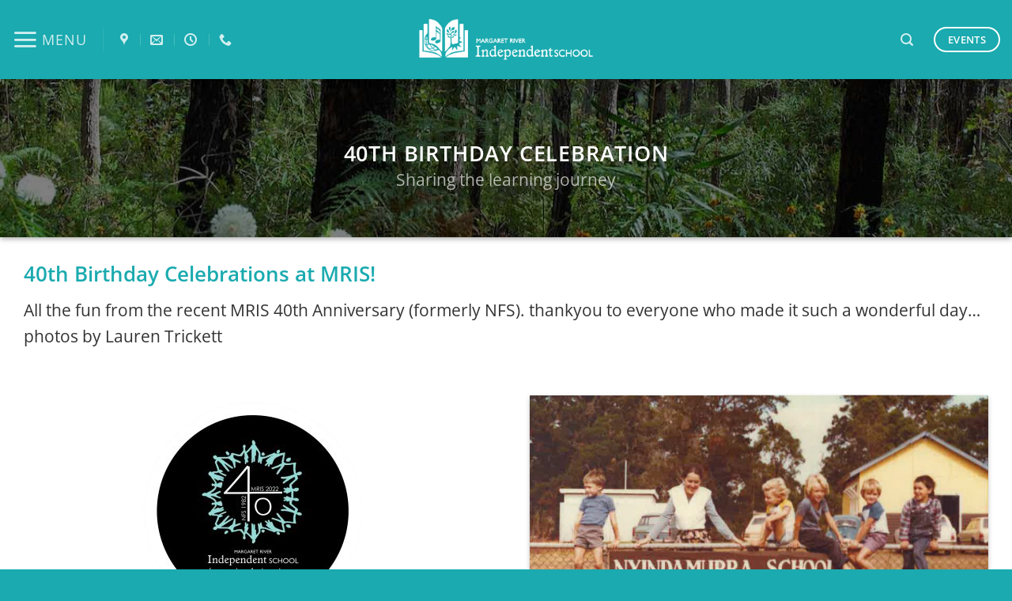

--- FILE ---
content_type: text/html; charset=UTF-8
request_url: https://mris.wa.edu.au/40th-birthday-celebration/
body_size: 19697
content:
<!DOCTYPE html>
<html lang="en-AU" prefix="og: https://ogp.me/ns#" class="loading-site no-js">
<head>
	<meta charset="UTF-8" />
	<link rel="profile" href="https://gmpg.org/xfn/11" />
	<link rel="pingback" href="https://mris.wa.edu.au/xmlrpc.php" />

	<script>(function(html){html.className = html.className.replace(/\bno-js\b/,'js')})(document.documentElement);</script>
<meta name="dlm-version" content="5.1.6"><meta name="viewport" content="width=device-width, initial-scale=1" /><script>window._wca = window._wca || [];</script>

<!-- Search Engine Optimisation by Rank Math PRO - https://rankmath.com/ -->
<title>40th Birthday Celebration - Margaret River Independent School</title>
<meta name="description" content="All the fun from the recent MRIS 40th Anniversary (formerly NFS). thankyou to everyone who made it such a wonderful day... photos by Lauren Trickett"/>
<meta name="robots" content="follow, index, max-snippet:-1, max-video-preview:-1, max-image-preview:large"/>
<link rel="canonical" href="https://mris.wa.edu.au/40th-birthday-celebration/" />
<meta property="og:locale" content="en_US" />
<meta property="og:type" content="article" />
<meta property="og:title" content="40th Birthday Celebration - Margaret River Independent School" />
<meta property="og:description" content="All the fun from the recent MRIS 40th Anniversary (formerly NFS). thankyou to everyone who made it such a wonderful day... photos by Lauren Trickett" />
<meta property="og:url" content="https://mris.wa.edu.au/40th-birthday-celebration/" />
<meta property="og:site_name" content="Margaret River Independent School" />
<meta property="og:image" content="https://mris.wa.edu.au/wp-content/uploads/2021/03/mris-logo.png" />
<meta property="og:image:secure_url" content="https://mris.wa.edu.au/wp-content/uploads/2021/03/mris-logo.png" />
<meta property="og:image:width" content="400" />
<meta property="og:image:height" content="400" />
<meta property="og:image:alt" content="40th Birthday Celebration" />
<meta property="og:image:type" content="image/png" />
<meta property="article:published_time" content="2025-11-26T11:47:08+08:00" />
<meta name="twitter:card" content="summary_large_image" />
<meta name="twitter:title" content="40th Birthday Celebration - Margaret River Independent School" />
<meta name="twitter:description" content="All the fun from the recent MRIS 40th Anniversary (formerly NFS). thankyou to everyone who made it such a wonderful day... photos by Lauren Trickett" />
<meta name="twitter:image" content="https://mris.wa.edu.au/wp-content/uploads/2021/03/mris-logo.png" />
<meta name="twitter:label1" content="Time to read" />
<meta name="twitter:data1" content="2 minutes" />
<script type="application/ld+json" class="rank-math-schema-pro">{"@context":"https://schema.org","@graph":[{"@type":"Place","@id":"https://mris.wa.edu.au/#place","geo":{"@type":"GeoCoordinates","latitude":"-34.06747917901335","longitude":" 115.10597869604119"},"hasMap":"https://www.google.com/maps/search/?api=1&amp;query=-34.06747917901335, 115.10597869604119","address":{"@type":"PostalAddress","streetAddress":"10890 Bussell Hwy","addressLocality":"Forest Grove","addressRegion":"WA","postalCode":"6286","addressCountry":"Australia"}},{"@type":["ElementarySchool","Organization"],"@id":"https://mris.wa.edu.au/#organization","name":"Margaret River Independent School","url":"https://mris.wa.edu.au","email":"office@mris.wa.edu.au","address":{"@type":"PostalAddress","streetAddress":"10890 Bussell Hwy","addressLocality":"Forest Grove","addressRegion":"WA","postalCode":"6286","addressCountry":"Australia"},"logo":{"@type":"ImageObject","@id":"https://mris.wa.edu.au/#logo","url":"https://mris.wa.edu.au/wp-content/uploads/2021/03/mris-logo.png","contentUrl":"https://mris.wa.edu.au/wp-content/uploads/2021/03/mris-logo.png","caption":"Margaret River Independent School","inLanguage":"en-AU","width":"400","height":"400"},"contactPoint":[{"@type":"ContactPoint","telephone":"+61-8-9757-7515","contactType":"customer support"}],"location":{"@id":"https://mris.wa.edu.au/#place"}},{"@type":"WebSite","@id":"https://mris.wa.edu.au/#website","url":"https://mris.wa.edu.au","name":"Margaret River Independent School","publisher":{"@id":"https://mris.wa.edu.au/#organization"},"inLanguage":"en-AU"},{"@type":"ImageObject","@id":"https://mris.wa.edu.au/wp-content/uploads/2021/03/mris-logo.png","url":"https://mris.wa.edu.au/wp-content/uploads/2021/03/mris-logo.png","width":"400","height":"400","inLanguage":"en-AU"},{"@type":"BreadcrumbList","@id":"https://mris.wa.edu.au/40th-birthday-celebration/#breadcrumb","itemListElement":[{"@type":"ListItem","position":"1","item":{"@id":"https://mris.wa.edu.au","name":"Home"}},{"@type":"ListItem","position":"2","item":{"@id":"https://mris.wa.edu.au/40th-birthday-celebration/","name":"40th Birthday Celebration"}}]},{"@type":"WebPage","@id":"https://mris.wa.edu.au/40th-birthday-celebration/#webpage","url":"https://mris.wa.edu.au/40th-birthday-celebration/","name":"40th Birthday Celebration - Margaret River Independent School","datePublished":"2025-11-26T11:47:08+08:00","dateModified":"2025-11-26T11:47:08+08:00","isPartOf":{"@id":"https://mris.wa.edu.au/#website"},"primaryImageOfPage":{"@id":"https://mris.wa.edu.au/wp-content/uploads/2021/03/mris-logo.png"},"inLanguage":"en-AU","breadcrumb":{"@id":"https://mris.wa.edu.au/40th-birthday-celebration/#breadcrumb"}},{"@type":"Person","@id":"https://mris.wa.edu.au/40th-birthday-celebration/#author","name":"CloudPress","image":{"@type":"ImageObject","@id":"https://mris.wa.edu.au/wp-content/wphb-cache/gravatar/180/1807734cfc79a9f3e7735c757d6292c5x96.jpg","url":"https://mris.wa.edu.au/wp-content/wphb-cache/gravatar/180/1807734cfc79a9f3e7735c757d6292c5x96.jpg","caption":"CloudPress","inLanguage":"en-AU"},"worksFor":{"@id":"https://mris.wa.edu.au/#organization"}},{"@type":"Article","headline":"40th Birthday Celebration - Margaret River Independent School","datePublished":"2025-11-26T11:47:08+08:00","dateModified":"2025-11-26T11:47:08+08:00","author":{"@id":"https://mris.wa.edu.au/40th-birthday-celebration/#author","name":"CloudPress"},"publisher":{"@id":"https://mris.wa.edu.au/#organization"},"description":"All the fun from the recent MRIS 40th Anniversary (formerly NFS). thankyou to everyone who made it such a wonderful day... photos by Lauren Trickett","name":"40th Birthday Celebration - Margaret River Independent School","@id":"https://mris.wa.edu.au/40th-birthday-celebration/#richSnippet","isPartOf":{"@id":"https://mris.wa.edu.au/40th-birthday-celebration/#webpage"},"image":{"@id":"https://mris.wa.edu.au/wp-content/uploads/2021/03/mris-logo.png"},"inLanguage":"en-AU","mainEntityOfPage":{"@id":"https://mris.wa.edu.au/40th-birthday-celebration/#webpage"}}]}</script>
<!-- /Rank Math WordPress SEO plugin -->

<link rel='dns-prefetch' href='//stats.wp.com' />
<link href='//hb.wpmucdn.com' rel='preconnect' />
<link rel='prefetch' href='https://mris.wa.edu.au/wp-content/themes/flatsome/assets/js/flatsome.js?ver=e2eddd6c228105dac048' />
<link rel='prefetch' href='https://mris.wa.edu.au/wp-content/themes/flatsome/assets/js/chunk.slider.js?ver=3.20.4' />
<link rel='prefetch' href='https://mris.wa.edu.au/wp-content/themes/flatsome/assets/js/chunk.popups.js?ver=3.20.4' />
<link rel='prefetch' href='https://mris.wa.edu.au/wp-content/themes/flatsome/assets/js/chunk.tooltips.js?ver=3.20.4' />
<link rel='prefetch' href='https://mris.wa.edu.au/wp-content/themes/flatsome/assets/js/woocommerce.js?ver=1c9be63d628ff7c3ff4c' />
<link rel="alternate" type="application/rss+xml" title="Margaret River Independent School &raquo; Feed" href="https://mris.wa.edu.au/feed/" />
<link rel="alternate" type="text/calendar" title="Margaret River Independent School &raquo; iCal Feed" href="https://mris.wa.edu.au/events/?ical=1" />
<link rel="alternate" title="oEmbed (JSON)" type="application/json+oembed" href="https://mris.wa.edu.au/wp-json/oembed/1.0/embed?url=https%3A%2F%2Fmris.wa.edu.au%2F40th-birthday-celebration%2F" />
<link rel="alternate" title="oEmbed (XML)" type="text/xml+oembed" href="https://mris.wa.edu.au/wp-json/oembed/1.0/embed?url=https%3A%2F%2Fmris.wa.edu.au%2F40th-birthday-celebration%2F&#038;format=xml" />
<style id='wp-img-auto-sizes-contain-inline-css' type='text/css'>
img:is([sizes=auto i],[sizes^="auto," i]){contain-intrinsic-size:3000px 1500px}
/*# sourceURL=wp-img-auto-sizes-contain-inline-css */
</style>
<link rel='stylesheet' id='tribe-events-pro-mini-calendar-block-styles-css' href='https://mris.wa.edu.au/wp-content/plugins/events-calendar-pro/build/css/tribe-events-pro-mini-calendar-block.css' type='text/css' media='all' />
<style id='wp-block-library-inline-css' type='text/css'>
:root{--wp-block-synced-color:#7a00df;--wp-block-synced-color--rgb:122,0,223;--wp-bound-block-color:var(--wp-block-synced-color);--wp-editor-canvas-background:#ddd;--wp-admin-theme-color:#007cba;--wp-admin-theme-color--rgb:0,124,186;--wp-admin-theme-color-darker-10:#006ba1;--wp-admin-theme-color-darker-10--rgb:0,107,160.5;--wp-admin-theme-color-darker-20:#005a87;--wp-admin-theme-color-darker-20--rgb:0,90,135;--wp-admin-border-width-focus:2px}@media (min-resolution:192dpi){:root{--wp-admin-border-width-focus:1.5px}}.wp-element-button{cursor:pointer}:root .has-very-light-gray-background-color{background-color:#eee}:root .has-very-dark-gray-background-color{background-color:#313131}:root .has-very-light-gray-color{color:#eee}:root .has-very-dark-gray-color{color:#313131}:root .has-vivid-green-cyan-to-vivid-cyan-blue-gradient-background{background:linear-gradient(135deg,#00d084,#0693e3)}:root .has-purple-crush-gradient-background{background:linear-gradient(135deg,#34e2e4,#4721fb 50%,#ab1dfe)}:root .has-hazy-dawn-gradient-background{background:linear-gradient(135deg,#faaca8,#dad0ec)}:root .has-subdued-olive-gradient-background{background:linear-gradient(135deg,#fafae1,#67a671)}:root .has-atomic-cream-gradient-background{background:linear-gradient(135deg,#fdd79a,#004a59)}:root .has-nightshade-gradient-background{background:linear-gradient(135deg,#330968,#31cdcf)}:root .has-midnight-gradient-background{background:linear-gradient(135deg,#020381,#2874fc)}:root{--wp--preset--font-size--normal:16px;--wp--preset--font-size--huge:42px}.has-regular-font-size{font-size:1em}.has-larger-font-size{font-size:2.625em}.has-normal-font-size{font-size:var(--wp--preset--font-size--normal)}.has-huge-font-size{font-size:var(--wp--preset--font-size--huge)}.has-text-align-center{text-align:center}.has-text-align-left{text-align:left}.has-text-align-right{text-align:right}.has-fit-text{white-space:nowrap!important}#end-resizable-editor-section{display:none}.aligncenter{clear:both}.items-justified-left{justify-content:flex-start}.items-justified-center{justify-content:center}.items-justified-right{justify-content:flex-end}.items-justified-space-between{justify-content:space-between}.screen-reader-text{border:0;clip-path:inset(50%);height:1px;margin:-1px;overflow:hidden;padding:0;position:absolute;width:1px;word-wrap:normal!important}.screen-reader-text:focus{background-color:#ddd;clip-path:none;color:#444;display:block;font-size:1em;height:auto;left:5px;line-height:normal;padding:15px 23px 14px;text-decoration:none;top:5px;width:auto;z-index:100000}html :where(.has-border-color){border-style:solid}html :where([style*=border-top-color]){border-top-style:solid}html :where([style*=border-right-color]){border-right-style:solid}html :where([style*=border-bottom-color]){border-bottom-style:solid}html :where([style*=border-left-color]){border-left-style:solid}html :where([style*=border-width]){border-style:solid}html :where([style*=border-top-width]){border-top-style:solid}html :where([style*=border-right-width]){border-right-style:solid}html :where([style*=border-bottom-width]){border-bottom-style:solid}html :where([style*=border-left-width]){border-left-style:solid}html :where(img[class*=wp-image-]){height:auto;max-width:100%}:where(figure){margin:0 0 1em}html :where(.is-position-sticky){--wp-admin--admin-bar--position-offset:var(--wp-admin--admin-bar--height,0px)}@media screen and (max-width:600px){html :where(.is-position-sticky){--wp-admin--admin-bar--position-offset:0px}}

/*# sourceURL=wp-block-library-inline-css */
</style><link rel='stylesheet' id='wc-blocks-style-css' href='https://mris.wa.edu.au/wp-content/plugins/woocommerce/assets/client/blocks/wc-blocks.css' type='text/css' media='all' />
<style id='global-styles-inline-css' type='text/css'>
:root{--wp--preset--aspect-ratio--square: 1;--wp--preset--aspect-ratio--4-3: 4/3;--wp--preset--aspect-ratio--3-4: 3/4;--wp--preset--aspect-ratio--3-2: 3/2;--wp--preset--aspect-ratio--2-3: 2/3;--wp--preset--aspect-ratio--16-9: 16/9;--wp--preset--aspect-ratio--9-16: 9/16;--wp--preset--color--black: #000000;--wp--preset--color--cyan-bluish-gray: #abb8c3;--wp--preset--color--white: #ffffff;--wp--preset--color--pale-pink: #f78da7;--wp--preset--color--vivid-red: #cf2e2e;--wp--preset--color--luminous-vivid-orange: #ff6900;--wp--preset--color--luminous-vivid-amber: #fcb900;--wp--preset--color--light-green-cyan: #7bdcb5;--wp--preset--color--vivid-green-cyan: #00d084;--wp--preset--color--pale-cyan-blue: #8ed1fc;--wp--preset--color--vivid-cyan-blue: #0693e3;--wp--preset--color--vivid-purple: #9b51e0;--wp--preset--color--primary: #1aaaaf;--wp--preset--color--secondary: #bdcd00;--wp--preset--color--success: #73a434;--wp--preset--color--alert: #0080a5;--wp--preset--gradient--vivid-cyan-blue-to-vivid-purple: linear-gradient(135deg,rgb(6,147,227) 0%,rgb(155,81,224) 100%);--wp--preset--gradient--light-green-cyan-to-vivid-green-cyan: linear-gradient(135deg,rgb(122,220,180) 0%,rgb(0,208,130) 100%);--wp--preset--gradient--luminous-vivid-amber-to-luminous-vivid-orange: linear-gradient(135deg,rgb(252,185,0) 0%,rgb(255,105,0) 100%);--wp--preset--gradient--luminous-vivid-orange-to-vivid-red: linear-gradient(135deg,rgb(255,105,0) 0%,rgb(207,46,46) 100%);--wp--preset--gradient--very-light-gray-to-cyan-bluish-gray: linear-gradient(135deg,rgb(238,238,238) 0%,rgb(169,184,195) 100%);--wp--preset--gradient--cool-to-warm-spectrum: linear-gradient(135deg,rgb(74,234,220) 0%,rgb(151,120,209) 20%,rgb(207,42,186) 40%,rgb(238,44,130) 60%,rgb(251,105,98) 80%,rgb(254,248,76) 100%);--wp--preset--gradient--blush-light-purple: linear-gradient(135deg,rgb(255,206,236) 0%,rgb(152,150,240) 100%);--wp--preset--gradient--blush-bordeaux: linear-gradient(135deg,rgb(254,205,165) 0%,rgb(254,45,45) 50%,rgb(107,0,62) 100%);--wp--preset--gradient--luminous-dusk: linear-gradient(135deg,rgb(255,203,112) 0%,rgb(199,81,192) 50%,rgb(65,88,208) 100%);--wp--preset--gradient--pale-ocean: linear-gradient(135deg,rgb(255,245,203) 0%,rgb(182,227,212) 50%,rgb(51,167,181) 100%);--wp--preset--gradient--electric-grass: linear-gradient(135deg,rgb(202,248,128) 0%,rgb(113,206,126) 100%);--wp--preset--gradient--midnight: linear-gradient(135deg,rgb(2,3,129) 0%,rgb(40,116,252) 100%);--wp--preset--font-size--small: 13px;--wp--preset--font-size--medium: 20px;--wp--preset--font-size--large: 36px;--wp--preset--font-size--x-large: 42px;--wp--preset--spacing--20: 0.44rem;--wp--preset--spacing--30: 0.67rem;--wp--preset--spacing--40: 1rem;--wp--preset--spacing--50: 1.5rem;--wp--preset--spacing--60: 2.25rem;--wp--preset--spacing--70: 3.38rem;--wp--preset--spacing--80: 5.06rem;--wp--preset--shadow--natural: 6px 6px 9px rgba(0, 0, 0, 0.2);--wp--preset--shadow--deep: 12px 12px 50px rgba(0, 0, 0, 0.4);--wp--preset--shadow--sharp: 6px 6px 0px rgba(0, 0, 0, 0.2);--wp--preset--shadow--outlined: 6px 6px 0px -3px rgb(255, 255, 255), 6px 6px rgb(0, 0, 0);--wp--preset--shadow--crisp: 6px 6px 0px rgb(0, 0, 0);}:where(body) { margin: 0; }.wp-site-blocks > .alignleft { float: left; margin-right: 2em; }.wp-site-blocks > .alignright { float: right; margin-left: 2em; }.wp-site-blocks > .aligncenter { justify-content: center; margin-left: auto; margin-right: auto; }:where(.is-layout-flex){gap: 0.5em;}:where(.is-layout-grid){gap: 0.5em;}.is-layout-flow > .alignleft{float: left;margin-inline-start: 0;margin-inline-end: 2em;}.is-layout-flow > .alignright{float: right;margin-inline-start: 2em;margin-inline-end: 0;}.is-layout-flow > .aligncenter{margin-left: auto !important;margin-right: auto !important;}.is-layout-constrained > .alignleft{float: left;margin-inline-start: 0;margin-inline-end: 2em;}.is-layout-constrained > .alignright{float: right;margin-inline-start: 2em;margin-inline-end: 0;}.is-layout-constrained > .aligncenter{margin-left: auto !important;margin-right: auto !important;}.is-layout-constrained > :where(:not(.alignleft):not(.alignright):not(.alignfull)){margin-left: auto !important;margin-right: auto !important;}body .is-layout-flex{display: flex;}.is-layout-flex{flex-wrap: wrap;align-items: center;}.is-layout-flex > :is(*, div){margin: 0;}body .is-layout-grid{display: grid;}.is-layout-grid > :is(*, div){margin: 0;}body{padding-top: 0px;padding-right: 0px;padding-bottom: 0px;padding-left: 0px;}a:where(:not(.wp-element-button)){text-decoration: none;}:root :where(.wp-element-button, .wp-block-button__link){background-color: #32373c;border-width: 0;color: #fff;font-family: inherit;font-size: inherit;font-style: inherit;font-weight: inherit;letter-spacing: inherit;line-height: inherit;padding-top: calc(0.667em + 2px);padding-right: calc(1.333em + 2px);padding-bottom: calc(0.667em + 2px);padding-left: calc(1.333em + 2px);text-decoration: none;text-transform: inherit;}.has-black-color{color: var(--wp--preset--color--black) !important;}.has-cyan-bluish-gray-color{color: var(--wp--preset--color--cyan-bluish-gray) !important;}.has-white-color{color: var(--wp--preset--color--white) !important;}.has-pale-pink-color{color: var(--wp--preset--color--pale-pink) !important;}.has-vivid-red-color{color: var(--wp--preset--color--vivid-red) !important;}.has-luminous-vivid-orange-color{color: var(--wp--preset--color--luminous-vivid-orange) !important;}.has-luminous-vivid-amber-color{color: var(--wp--preset--color--luminous-vivid-amber) !important;}.has-light-green-cyan-color{color: var(--wp--preset--color--light-green-cyan) !important;}.has-vivid-green-cyan-color{color: var(--wp--preset--color--vivid-green-cyan) !important;}.has-pale-cyan-blue-color{color: var(--wp--preset--color--pale-cyan-blue) !important;}.has-vivid-cyan-blue-color{color: var(--wp--preset--color--vivid-cyan-blue) !important;}.has-vivid-purple-color{color: var(--wp--preset--color--vivid-purple) !important;}.has-primary-color{color: var(--wp--preset--color--primary) !important;}.has-secondary-color{color: var(--wp--preset--color--secondary) !important;}.has-success-color{color: var(--wp--preset--color--success) !important;}.has-alert-color{color: var(--wp--preset--color--alert) !important;}.has-black-background-color{background-color: var(--wp--preset--color--black) !important;}.has-cyan-bluish-gray-background-color{background-color: var(--wp--preset--color--cyan-bluish-gray) !important;}.has-white-background-color{background-color: var(--wp--preset--color--white) !important;}.has-pale-pink-background-color{background-color: var(--wp--preset--color--pale-pink) !important;}.has-vivid-red-background-color{background-color: var(--wp--preset--color--vivid-red) !important;}.has-luminous-vivid-orange-background-color{background-color: var(--wp--preset--color--luminous-vivid-orange) !important;}.has-luminous-vivid-amber-background-color{background-color: var(--wp--preset--color--luminous-vivid-amber) !important;}.has-light-green-cyan-background-color{background-color: var(--wp--preset--color--light-green-cyan) !important;}.has-vivid-green-cyan-background-color{background-color: var(--wp--preset--color--vivid-green-cyan) !important;}.has-pale-cyan-blue-background-color{background-color: var(--wp--preset--color--pale-cyan-blue) !important;}.has-vivid-cyan-blue-background-color{background-color: var(--wp--preset--color--vivid-cyan-blue) !important;}.has-vivid-purple-background-color{background-color: var(--wp--preset--color--vivid-purple) !important;}.has-primary-background-color{background-color: var(--wp--preset--color--primary) !important;}.has-secondary-background-color{background-color: var(--wp--preset--color--secondary) !important;}.has-success-background-color{background-color: var(--wp--preset--color--success) !important;}.has-alert-background-color{background-color: var(--wp--preset--color--alert) !important;}.has-black-border-color{border-color: var(--wp--preset--color--black) !important;}.has-cyan-bluish-gray-border-color{border-color: var(--wp--preset--color--cyan-bluish-gray) !important;}.has-white-border-color{border-color: var(--wp--preset--color--white) !important;}.has-pale-pink-border-color{border-color: var(--wp--preset--color--pale-pink) !important;}.has-vivid-red-border-color{border-color: var(--wp--preset--color--vivid-red) !important;}.has-luminous-vivid-orange-border-color{border-color: var(--wp--preset--color--luminous-vivid-orange) !important;}.has-luminous-vivid-amber-border-color{border-color: var(--wp--preset--color--luminous-vivid-amber) !important;}.has-light-green-cyan-border-color{border-color: var(--wp--preset--color--light-green-cyan) !important;}.has-vivid-green-cyan-border-color{border-color: var(--wp--preset--color--vivid-green-cyan) !important;}.has-pale-cyan-blue-border-color{border-color: var(--wp--preset--color--pale-cyan-blue) !important;}.has-vivid-cyan-blue-border-color{border-color: var(--wp--preset--color--vivid-cyan-blue) !important;}.has-vivid-purple-border-color{border-color: var(--wp--preset--color--vivid-purple) !important;}.has-primary-border-color{border-color: var(--wp--preset--color--primary) !important;}.has-secondary-border-color{border-color: var(--wp--preset--color--secondary) !important;}.has-success-border-color{border-color: var(--wp--preset--color--success) !important;}.has-alert-border-color{border-color: var(--wp--preset--color--alert) !important;}.has-vivid-cyan-blue-to-vivid-purple-gradient-background{background: var(--wp--preset--gradient--vivid-cyan-blue-to-vivid-purple) !important;}.has-light-green-cyan-to-vivid-green-cyan-gradient-background{background: var(--wp--preset--gradient--light-green-cyan-to-vivid-green-cyan) !important;}.has-luminous-vivid-amber-to-luminous-vivid-orange-gradient-background{background: var(--wp--preset--gradient--luminous-vivid-amber-to-luminous-vivid-orange) !important;}.has-luminous-vivid-orange-to-vivid-red-gradient-background{background: var(--wp--preset--gradient--luminous-vivid-orange-to-vivid-red) !important;}.has-very-light-gray-to-cyan-bluish-gray-gradient-background{background: var(--wp--preset--gradient--very-light-gray-to-cyan-bluish-gray) !important;}.has-cool-to-warm-spectrum-gradient-background{background: var(--wp--preset--gradient--cool-to-warm-spectrum) !important;}.has-blush-light-purple-gradient-background{background: var(--wp--preset--gradient--blush-light-purple) !important;}.has-blush-bordeaux-gradient-background{background: var(--wp--preset--gradient--blush-bordeaux) !important;}.has-luminous-dusk-gradient-background{background: var(--wp--preset--gradient--luminous-dusk) !important;}.has-pale-ocean-gradient-background{background: var(--wp--preset--gradient--pale-ocean) !important;}.has-electric-grass-gradient-background{background: var(--wp--preset--gradient--electric-grass) !important;}.has-midnight-gradient-background{background: var(--wp--preset--gradient--midnight) !important;}.has-small-font-size{font-size: var(--wp--preset--font-size--small) !important;}.has-medium-font-size{font-size: var(--wp--preset--font-size--medium) !important;}.has-large-font-size{font-size: var(--wp--preset--font-size--large) !important;}.has-x-large-font-size{font-size: var(--wp--preset--font-size--x-large) !important;}
/*# sourceURL=global-styles-inline-css */
</style>

<style id='woocommerce-inline-inline-css' type='text/css'>
.woocommerce form .form-row .required { visibility: visible; }
/*# sourceURL=woocommerce-inline-inline-css */
</style>
<link rel='stylesheet' id='flatsome-main-css' href='https://mris.wa.edu.au/wp-content/themes/flatsome/assets/css/flatsome.css' type='text/css' media='all' />
<style id='flatsome-main-inline-css' type='text/css'>
@font-face {
				font-family: "fl-icons";
				font-display: block;
				src: url(https://mris.wa.edu.au/wp-content/themes/flatsome/assets/css/icons/fl-icons.eot?v=3.20.4);
				src:
					url(https://mris.wa.edu.au/wp-content/themes/flatsome/assets/css/icons/fl-icons.eot#iefix?v=3.20.4) format("embedded-opentype"),
					url(https://mris.wa.edu.au/wp-content/themes/flatsome/assets/css/icons/fl-icons.woff2?v=3.20.4) format("woff2"),
					url(https://mris.wa.edu.au/wp-content/themes/flatsome/assets/css/icons/fl-icons.ttf?v=3.20.4) format("truetype"),
					url(https://mris.wa.edu.au/wp-content/themes/flatsome/assets/css/icons/fl-icons.woff?v=3.20.4) format("woff"),
					url(https://mris.wa.edu.au/wp-content/themes/flatsome/assets/css/icons/fl-icons.svg?v=3.20.4#fl-icons) format("svg");
			}
/*# sourceURL=flatsome-main-inline-css */
</style>
<link rel='stylesheet' id='flatsome-shop-css' href='https://mris.wa.edu.au/wp-content/themes/flatsome/assets/css/flatsome-shop.css' type='text/css' media='all' />
<link rel='stylesheet' id='flatsome-style-css' href='https://mris.wa.edu.au/wp-content/themes/mris/style.css' type='text/css' media='all' />
<script type="text/javascript" src="https://mris.wa.edu.au/wp-includes/js/jquery/jquery.min.js" id="jquery-core-js"></script>
<script type="text/javascript" src="https://mris.wa.edu.au/wp-includes/js/jquery/jquery-migrate.min.js" id="jquery-migrate-js"></script>
<script type="text/javascript" src="https://mris.wa.edu.au/wp-content/plugins/woocommerce/assets/js/jquery-blockui/jquery.blockUI.min.js" id="wc-jquery-blockui-js" data-wp-strategy="defer"></script>
<script type="text/javascript" id="wc-add-to-cart-js-extra">
/* <![CDATA[ */
var wc_add_to_cart_params = {"ajax_url":"/wp-admin/admin-ajax.php","wc_ajax_url":"/?wc-ajax=%%endpoint%%","i18n_view_cart":"View cart","cart_url":"https://mris.wa.edu.au","is_cart":"","cart_redirect_after_add":"no"};
//# sourceURL=wc-add-to-cart-js-extra
/* ]]> */
</script>
<script type="text/javascript" src="https://mris.wa.edu.au/wp-content/plugins/woocommerce/assets/js/frontend/add-to-cart.min.js" id="wc-add-to-cart-js" defer="defer" data-wp-strategy="defer"></script>
<script type="text/javascript" src="https://mris.wa.edu.au/wp-content/plugins/woocommerce/assets/js/js-cookie/js.cookie.min.js" id="wc-js-cookie-js" data-wp-strategy="defer"></script>
<script type="text/javascript" src="https://stats.wp.com/s-202604.js" id="woocommerce-analytics-js" defer="defer" data-wp-strategy="defer"></script>
<link rel="https://api.w.org/" href="https://mris.wa.edu.au/wp-json/" /><link rel="alternate" title="JSON" type="application/json" href="https://mris.wa.edu.au/wp-json/wp/v2/pages/6221" /><link rel="EditURI" type="application/rsd+xml" title="RSD" href="https://mris.wa.edu.au/xmlrpc.php?rsd" />
<meta name="generator" content="WordPress 6.9" />
<link rel='shortlink' href='https://mris.wa.edu.au/?p=6221' />
<meta name="tec-api-version" content="v1"><meta name="tec-api-origin" content="https://mris.wa.edu.au"><link rel="alternate" href="https://mris.wa.edu.au/wp-json/tribe/events/v1/" />	<style>img#wpstats{display:none}</style>
			<noscript><style>.woocommerce-product-gallery{ opacity: 1 !important; }</style></noscript>
	<link rel="icon" href="https://mris.wa.edu.au/wp-content/uploads/2021/03/cropped-mris-logo-32x32.png" sizes="32x32" />
<link rel="icon" href="https://mris.wa.edu.au/wp-content/uploads/2021/03/cropped-mris-logo-192x192.png" sizes="192x192" />
<link rel="apple-touch-icon" href="https://mris.wa.edu.au/wp-content/uploads/2021/03/cropped-mris-logo-180x180.png" />
<meta name="msapplication-TileImage" content="https://mris.wa.edu.au/wp-content/uploads/2021/03/cropped-mris-logo-270x270.png" />
<style id="custom-css" type="text/css">:root {--primary-color: #1aaaaf;--fs-color-primary: #1aaaaf;--fs-color-secondary: #bdcd00;--fs-color-success: #73a434;--fs-color-alert: #0080a5;--fs-color-base: #333333;--fs-experimental-link-color: #1e73be;--fs-experimental-link-color-hover: #18609e;}.tooltipster-base {--tooltip-color: #fff;--tooltip-bg-color: #000;}.off-canvas-right .mfp-content, .off-canvas-left .mfp-content {--drawer-width: 300px;}.off-canvas .mfp-content.off-canvas-cart {--drawer-width: 360px;}.container-width, .full-width .ubermenu-nav, .container, .row{max-width: 1250px}.row.row-collapse{max-width: 1220px}.row.row-small{max-width: 1242.5px}.row.row-large{max-width: 1280px}.sticky-add-to-cart--active, #wrapper,#main,#main.dark{background-color: #ffffff}.header-main{height: 100px}#logo img{max-height: 100px}#logo{width:220px;}#logo a{max-width:220px;}.stuck #logo img{padding:10px 0;}.header-bottom{min-height: 25px}.header-top{min-height: 30px}.transparent .header-main{height: 100px}.transparent #logo img{max-height: 100px}.has-transparent + .page-title:first-of-type,.has-transparent + #main > .page-title,.has-transparent + #main > div > .page-title,.has-transparent + #main .page-header-wrapper:first-of-type .page-title{padding-top: 100px;}.header.show-on-scroll,.stuck .header-main{height:70px!important}.stuck #logo img{max-height: 70px!important}.search-form{ width: 40%;}.header-bg-color {background-color: #1aaaaf}.header-bg-image {background-image: url('https://mris.wa.edu.au/wp-content/uploads/2021/06/Amelie-2.jpg');}.header-bg-image {background-repeat: no-repeat;}.header-bottom {background-color: #ffffff}.header-main .nav > li > a{line-height: 16px }.header-bottom-nav > li > a{line-height: 16px }@media (max-width: 549px) {.header-main{height: 90px}#logo img{max-height: 90px}}.main-menu-overlay{background-color: rgba(26,170,175,0.94)}.nav-dropdown{font-size:100%}h1,h2,h3,h4,h5,h6,.heading-font{color: #1aaaaf;}body{font-size: 100%;}@media screen and (max-width: 549px){body{font-size: 100%;}}body{font-family: "Open Sans", sans-serif;}body {font-weight: 400;font-style: normal;}.nav > li > a {font-family: "Open Sans", sans-serif;}.mobile-sidebar-levels-2 .nav > li > ul > li > a {font-family: "Open Sans", sans-serif;}.nav > li > a,.mobile-sidebar-levels-2 .nav > li > ul > li > a {font-weight: 400;font-style: normal;}h1,h2,h3,h4,h5,h6,.heading-font, .off-canvas-center .nav-sidebar.nav-vertical > li > a{font-family: "Open Sans", sans-serif;}h1,h2,h3,h4,h5,h6,.heading-font,.banner h1,.banner h2 {font-weight: 600;font-style: normal;}.alt-font{font-family: "Open Sans Condensed", sans-serif;}.header:not(.transparent) .header-bottom-nav.nav > li > a{color: #bdcd00;}.header:not(.transparent) .header-bottom-nav.nav > li > a:hover,.header:not(.transparent) .header-bottom-nav.nav > li.active > a,.header:not(.transparent) .header-bottom-nav.nav > li.current > a,.header:not(.transparent) .header-bottom-nav.nav > li > a.active,.header:not(.transparent) .header-bottom-nav.nav > li > a.current{color: rgba(189,205,0,0.63);}.header-bottom-nav.nav-line-bottom > li > a:before,.header-bottom-nav.nav-line-grow > li > a:before,.header-bottom-nav.nav-line > li > a:before,.header-bottom-nav.nav-box > li > a:hover,.header-bottom-nav.nav-box > li.active > a,.header-bottom-nav.nav-pills > li > a:hover,.header-bottom-nav.nav-pills > li.active > a{color:#FFF!important;background-color: rgba(189,205,0,0.63);}.is-divider{background-color: #bdcd00;}input[type='submit'], input[type="button"], button:not(.icon), .button:not(.icon){border-radius: 99px!important}.pswp__bg,.mfp-bg.mfp-ready{background-color: #1aaaaf}@media screen and (min-width: 550px){.products .box-vertical .box-image{min-width: 247px!important;width: 247px!important;}}.footer-1{background-color: #1aaaaf}.footer-2{background-color: #bdcd00}.absolute-footer, html{background-color: #1aaaaf}.nav-vertical-fly-out > li + li {border-top-width: 1px; border-top-style: solid;}.label-new.menu-item > a:after{content:"New";}.label-hot.menu-item > a:after{content:"Hot";}.label-sale.menu-item > a:after{content:"Sale";}.label-popular.menu-item > a:after{content:"Popular";}</style>		<style type="text/css" id="wp-custom-css">
			.pb {
    display: none;
}

.download-button {
    color: #666;  
	  padding: 0.75em 1em!important;
    font-size: 0.8em!important;
    line-height: 1.2em!important;
    background-color: #bdcd00!important;
    background-image: none;
    border-radius: 5px!important;
    border: 1px solid #bdcd00!important;
}

.download-button small {
    display: none;
}

/*.nav.nav-vertical {
    background: #1aaaaf;
}

.mobile-sidebar-levels-1 .nav-slide>li>ul.children.is-current-slide, .mobile-sidebar-levels-1 .nav-slide>li>.sub-menu.is-current-slide {
    background: #1aaaaf;
}*/		</style>
		<style id="kirki-inline-styles">/* cyrillic-ext */
@font-face {
  font-family: 'Open Sans';
  font-style: normal;
  font-weight: 400;
  font-stretch: 100%;
  font-display: swap;
  src: url(https://mris.wa.edu.au/wp-content/fonts/open-sans/memvYaGs126MiZpBA-UvWbX2vVnXBbObj2OVTSKmu1aB.woff2) format('woff2');
  unicode-range: U+0460-052F, U+1C80-1C8A, U+20B4, U+2DE0-2DFF, U+A640-A69F, U+FE2E-FE2F;
}
/* cyrillic */
@font-face {
  font-family: 'Open Sans';
  font-style: normal;
  font-weight: 400;
  font-stretch: 100%;
  font-display: swap;
  src: url(https://mris.wa.edu.au/wp-content/fonts/open-sans/memvYaGs126MiZpBA-UvWbX2vVnXBbObj2OVTSumu1aB.woff2) format('woff2');
  unicode-range: U+0301, U+0400-045F, U+0490-0491, U+04B0-04B1, U+2116;
}
/* greek-ext */
@font-face {
  font-family: 'Open Sans';
  font-style: normal;
  font-weight: 400;
  font-stretch: 100%;
  font-display: swap;
  src: url(https://mris.wa.edu.au/wp-content/fonts/open-sans/memvYaGs126MiZpBA-UvWbX2vVnXBbObj2OVTSOmu1aB.woff2) format('woff2');
  unicode-range: U+1F00-1FFF;
}
/* greek */
@font-face {
  font-family: 'Open Sans';
  font-style: normal;
  font-weight: 400;
  font-stretch: 100%;
  font-display: swap;
  src: url(https://mris.wa.edu.au/wp-content/fonts/open-sans/memvYaGs126MiZpBA-UvWbX2vVnXBbObj2OVTSymu1aB.woff2) format('woff2');
  unicode-range: U+0370-0377, U+037A-037F, U+0384-038A, U+038C, U+038E-03A1, U+03A3-03FF;
}
/* hebrew */
@font-face {
  font-family: 'Open Sans';
  font-style: normal;
  font-weight: 400;
  font-stretch: 100%;
  font-display: swap;
  src: url(https://mris.wa.edu.au/wp-content/fonts/open-sans/memvYaGs126MiZpBA-UvWbX2vVnXBbObj2OVTS2mu1aB.woff2) format('woff2');
  unicode-range: U+0307-0308, U+0590-05FF, U+200C-2010, U+20AA, U+25CC, U+FB1D-FB4F;
}
/* math */
@font-face {
  font-family: 'Open Sans';
  font-style: normal;
  font-weight: 400;
  font-stretch: 100%;
  font-display: swap;
  src: url(https://mris.wa.edu.au/wp-content/fonts/open-sans/memvYaGs126MiZpBA-UvWbX2vVnXBbObj2OVTVOmu1aB.woff2) format('woff2');
  unicode-range: U+0302-0303, U+0305, U+0307-0308, U+0310, U+0312, U+0315, U+031A, U+0326-0327, U+032C, U+032F-0330, U+0332-0333, U+0338, U+033A, U+0346, U+034D, U+0391-03A1, U+03A3-03A9, U+03B1-03C9, U+03D1, U+03D5-03D6, U+03F0-03F1, U+03F4-03F5, U+2016-2017, U+2034-2038, U+203C, U+2040, U+2043, U+2047, U+2050, U+2057, U+205F, U+2070-2071, U+2074-208E, U+2090-209C, U+20D0-20DC, U+20E1, U+20E5-20EF, U+2100-2112, U+2114-2115, U+2117-2121, U+2123-214F, U+2190, U+2192, U+2194-21AE, U+21B0-21E5, U+21F1-21F2, U+21F4-2211, U+2213-2214, U+2216-22FF, U+2308-230B, U+2310, U+2319, U+231C-2321, U+2336-237A, U+237C, U+2395, U+239B-23B7, U+23D0, U+23DC-23E1, U+2474-2475, U+25AF, U+25B3, U+25B7, U+25BD, U+25C1, U+25CA, U+25CC, U+25FB, U+266D-266F, U+27C0-27FF, U+2900-2AFF, U+2B0E-2B11, U+2B30-2B4C, U+2BFE, U+3030, U+FF5B, U+FF5D, U+1D400-1D7FF, U+1EE00-1EEFF;
}
/* symbols */
@font-face {
  font-family: 'Open Sans';
  font-style: normal;
  font-weight: 400;
  font-stretch: 100%;
  font-display: swap;
  src: url(https://mris.wa.edu.au/wp-content/fonts/open-sans/memvYaGs126MiZpBA-UvWbX2vVnXBbObj2OVTUGmu1aB.woff2) format('woff2');
  unicode-range: U+0001-000C, U+000E-001F, U+007F-009F, U+20DD-20E0, U+20E2-20E4, U+2150-218F, U+2190, U+2192, U+2194-2199, U+21AF, U+21E6-21F0, U+21F3, U+2218-2219, U+2299, U+22C4-22C6, U+2300-243F, U+2440-244A, U+2460-24FF, U+25A0-27BF, U+2800-28FF, U+2921-2922, U+2981, U+29BF, U+29EB, U+2B00-2BFF, U+4DC0-4DFF, U+FFF9-FFFB, U+10140-1018E, U+10190-1019C, U+101A0, U+101D0-101FD, U+102E0-102FB, U+10E60-10E7E, U+1D2C0-1D2D3, U+1D2E0-1D37F, U+1F000-1F0FF, U+1F100-1F1AD, U+1F1E6-1F1FF, U+1F30D-1F30F, U+1F315, U+1F31C, U+1F31E, U+1F320-1F32C, U+1F336, U+1F378, U+1F37D, U+1F382, U+1F393-1F39F, U+1F3A7-1F3A8, U+1F3AC-1F3AF, U+1F3C2, U+1F3C4-1F3C6, U+1F3CA-1F3CE, U+1F3D4-1F3E0, U+1F3ED, U+1F3F1-1F3F3, U+1F3F5-1F3F7, U+1F408, U+1F415, U+1F41F, U+1F426, U+1F43F, U+1F441-1F442, U+1F444, U+1F446-1F449, U+1F44C-1F44E, U+1F453, U+1F46A, U+1F47D, U+1F4A3, U+1F4B0, U+1F4B3, U+1F4B9, U+1F4BB, U+1F4BF, U+1F4C8-1F4CB, U+1F4D6, U+1F4DA, U+1F4DF, U+1F4E3-1F4E6, U+1F4EA-1F4ED, U+1F4F7, U+1F4F9-1F4FB, U+1F4FD-1F4FE, U+1F503, U+1F507-1F50B, U+1F50D, U+1F512-1F513, U+1F53E-1F54A, U+1F54F-1F5FA, U+1F610, U+1F650-1F67F, U+1F687, U+1F68D, U+1F691, U+1F694, U+1F698, U+1F6AD, U+1F6B2, U+1F6B9-1F6BA, U+1F6BC, U+1F6C6-1F6CF, U+1F6D3-1F6D7, U+1F6E0-1F6EA, U+1F6F0-1F6F3, U+1F6F7-1F6FC, U+1F700-1F7FF, U+1F800-1F80B, U+1F810-1F847, U+1F850-1F859, U+1F860-1F887, U+1F890-1F8AD, U+1F8B0-1F8BB, U+1F8C0-1F8C1, U+1F900-1F90B, U+1F93B, U+1F946, U+1F984, U+1F996, U+1F9E9, U+1FA00-1FA6F, U+1FA70-1FA7C, U+1FA80-1FA89, U+1FA8F-1FAC6, U+1FACE-1FADC, U+1FADF-1FAE9, U+1FAF0-1FAF8, U+1FB00-1FBFF;
}
/* vietnamese */
@font-face {
  font-family: 'Open Sans';
  font-style: normal;
  font-weight: 400;
  font-stretch: 100%;
  font-display: swap;
  src: url(https://mris.wa.edu.au/wp-content/fonts/open-sans/memvYaGs126MiZpBA-UvWbX2vVnXBbObj2OVTSCmu1aB.woff2) format('woff2');
  unicode-range: U+0102-0103, U+0110-0111, U+0128-0129, U+0168-0169, U+01A0-01A1, U+01AF-01B0, U+0300-0301, U+0303-0304, U+0308-0309, U+0323, U+0329, U+1EA0-1EF9, U+20AB;
}
/* latin-ext */
@font-face {
  font-family: 'Open Sans';
  font-style: normal;
  font-weight: 400;
  font-stretch: 100%;
  font-display: swap;
  src: url(https://mris.wa.edu.au/wp-content/fonts/open-sans/memvYaGs126MiZpBA-UvWbX2vVnXBbObj2OVTSGmu1aB.woff2) format('woff2');
  unicode-range: U+0100-02BA, U+02BD-02C5, U+02C7-02CC, U+02CE-02D7, U+02DD-02FF, U+0304, U+0308, U+0329, U+1D00-1DBF, U+1E00-1E9F, U+1EF2-1EFF, U+2020, U+20A0-20AB, U+20AD-20C0, U+2113, U+2C60-2C7F, U+A720-A7FF;
}
/* latin */
@font-face {
  font-family: 'Open Sans';
  font-style: normal;
  font-weight: 400;
  font-stretch: 100%;
  font-display: swap;
  src: url(https://mris.wa.edu.au/wp-content/fonts/open-sans/memvYaGs126MiZpBA-UvWbX2vVnXBbObj2OVTS-muw.woff2) format('woff2');
  unicode-range: U+0000-00FF, U+0131, U+0152-0153, U+02BB-02BC, U+02C6, U+02DA, U+02DC, U+0304, U+0308, U+0329, U+2000-206F, U+20AC, U+2122, U+2191, U+2193, U+2212, U+2215, U+FEFF, U+FFFD;
}
/* cyrillic-ext */
@font-face {
  font-family: 'Open Sans';
  font-style: normal;
  font-weight: 600;
  font-stretch: 100%;
  font-display: swap;
  src: url(https://mris.wa.edu.au/wp-content/fonts/open-sans/memvYaGs126MiZpBA-UvWbX2vVnXBbObj2OVTSKmu1aB.woff2) format('woff2');
  unicode-range: U+0460-052F, U+1C80-1C8A, U+20B4, U+2DE0-2DFF, U+A640-A69F, U+FE2E-FE2F;
}
/* cyrillic */
@font-face {
  font-family: 'Open Sans';
  font-style: normal;
  font-weight: 600;
  font-stretch: 100%;
  font-display: swap;
  src: url(https://mris.wa.edu.au/wp-content/fonts/open-sans/memvYaGs126MiZpBA-UvWbX2vVnXBbObj2OVTSumu1aB.woff2) format('woff2');
  unicode-range: U+0301, U+0400-045F, U+0490-0491, U+04B0-04B1, U+2116;
}
/* greek-ext */
@font-face {
  font-family: 'Open Sans';
  font-style: normal;
  font-weight: 600;
  font-stretch: 100%;
  font-display: swap;
  src: url(https://mris.wa.edu.au/wp-content/fonts/open-sans/memvYaGs126MiZpBA-UvWbX2vVnXBbObj2OVTSOmu1aB.woff2) format('woff2');
  unicode-range: U+1F00-1FFF;
}
/* greek */
@font-face {
  font-family: 'Open Sans';
  font-style: normal;
  font-weight: 600;
  font-stretch: 100%;
  font-display: swap;
  src: url(https://mris.wa.edu.au/wp-content/fonts/open-sans/memvYaGs126MiZpBA-UvWbX2vVnXBbObj2OVTSymu1aB.woff2) format('woff2');
  unicode-range: U+0370-0377, U+037A-037F, U+0384-038A, U+038C, U+038E-03A1, U+03A3-03FF;
}
/* hebrew */
@font-face {
  font-family: 'Open Sans';
  font-style: normal;
  font-weight: 600;
  font-stretch: 100%;
  font-display: swap;
  src: url(https://mris.wa.edu.au/wp-content/fonts/open-sans/memvYaGs126MiZpBA-UvWbX2vVnXBbObj2OVTS2mu1aB.woff2) format('woff2');
  unicode-range: U+0307-0308, U+0590-05FF, U+200C-2010, U+20AA, U+25CC, U+FB1D-FB4F;
}
/* math */
@font-face {
  font-family: 'Open Sans';
  font-style: normal;
  font-weight: 600;
  font-stretch: 100%;
  font-display: swap;
  src: url(https://mris.wa.edu.au/wp-content/fonts/open-sans/memvYaGs126MiZpBA-UvWbX2vVnXBbObj2OVTVOmu1aB.woff2) format('woff2');
  unicode-range: U+0302-0303, U+0305, U+0307-0308, U+0310, U+0312, U+0315, U+031A, U+0326-0327, U+032C, U+032F-0330, U+0332-0333, U+0338, U+033A, U+0346, U+034D, U+0391-03A1, U+03A3-03A9, U+03B1-03C9, U+03D1, U+03D5-03D6, U+03F0-03F1, U+03F4-03F5, U+2016-2017, U+2034-2038, U+203C, U+2040, U+2043, U+2047, U+2050, U+2057, U+205F, U+2070-2071, U+2074-208E, U+2090-209C, U+20D0-20DC, U+20E1, U+20E5-20EF, U+2100-2112, U+2114-2115, U+2117-2121, U+2123-214F, U+2190, U+2192, U+2194-21AE, U+21B0-21E5, U+21F1-21F2, U+21F4-2211, U+2213-2214, U+2216-22FF, U+2308-230B, U+2310, U+2319, U+231C-2321, U+2336-237A, U+237C, U+2395, U+239B-23B7, U+23D0, U+23DC-23E1, U+2474-2475, U+25AF, U+25B3, U+25B7, U+25BD, U+25C1, U+25CA, U+25CC, U+25FB, U+266D-266F, U+27C0-27FF, U+2900-2AFF, U+2B0E-2B11, U+2B30-2B4C, U+2BFE, U+3030, U+FF5B, U+FF5D, U+1D400-1D7FF, U+1EE00-1EEFF;
}
/* symbols */
@font-face {
  font-family: 'Open Sans';
  font-style: normal;
  font-weight: 600;
  font-stretch: 100%;
  font-display: swap;
  src: url(https://mris.wa.edu.au/wp-content/fonts/open-sans/memvYaGs126MiZpBA-UvWbX2vVnXBbObj2OVTUGmu1aB.woff2) format('woff2');
  unicode-range: U+0001-000C, U+000E-001F, U+007F-009F, U+20DD-20E0, U+20E2-20E4, U+2150-218F, U+2190, U+2192, U+2194-2199, U+21AF, U+21E6-21F0, U+21F3, U+2218-2219, U+2299, U+22C4-22C6, U+2300-243F, U+2440-244A, U+2460-24FF, U+25A0-27BF, U+2800-28FF, U+2921-2922, U+2981, U+29BF, U+29EB, U+2B00-2BFF, U+4DC0-4DFF, U+FFF9-FFFB, U+10140-1018E, U+10190-1019C, U+101A0, U+101D0-101FD, U+102E0-102FB, U+10E60-10E7E, U+1D2C0-1D2D3, U+1D2E0-1D37F, U+1F000-1F0FF, U+1F100-1F1AD, U+1F1E6-1F1FF, U+1F30D-1F30F, U+1F315, U+1F31C, U+1F31E, U+1F320-1F32C, U+1F336, U+1F378, U+1F37D, U+1F382, U+1F393-1F39F, U+1F3A7-1F3A8, U+1F3AC-1F3AF, U+1F3C2, U+1F3C4-1F3C6, U+1F3CA-1F3CE, U+1F3D4-1F3E0, U+1F3ED, U+1F3F1-1F3F3, U+1F3F5-1F3F7, U+1F408, U+1F415, U+1F41F, U+1F426, U+1F43F, U+1F441-1F442, U+1F444, U+1F446-1F449, U+1F44C-1F44E, U+1F453, U+1F46A, U+1F47D, U+1F4A3, U+1F4B0, U+1F4B3, U+1F4B9, U+1F4BB, U+1F4BF, U+1F4C8-1F4CB, U+1F4D6, U+1F4DA, U+1F4DF, U+1F4E3-1F4E6, U+1F4EA-1F4ED, U+1F4F7, U+1F4F9-1F4FB, U+1F4FD-1F4FE, U+1F503, U+1F507-1F50B, U+1F50D, U+1F512-1F513, U+1F53E-1F54A, U+1F54F-1F5FA, U+1F610, U+1F650-1F67F, U+1F687, U+1F68D, U+1F691, U+1F694, U+1F698, U+1F6AD, U+1F6B2, U+1F6B9-1F6BA, U+1F6BC, U+1F6C6-1F6CF, U+1F6D3-1F6D7, U+1F6E0-1F6EA, U+1F6F0-1F6F3, U+1F6F7-1F6FC, U+1F700-1F7FF, U+1F800-1F80B, U+1F810-1F847, U+1F850-1F859, U+1F860-1F887, U+1F890-1F8AD, U+1F8B0-1F8BB, U+1F8C0-1F8C1, U+1F900-1F90B, U+1F93B, U+1F946, U+1F984, U+1F996, U+1F9E9, U+1FA00-1FA6F, U+1FA70-1FA7C, U+1FA80-1FA89, U+1FA8F-1FAC6, U+1FACE-1FADC, U+1FADF-1FAE9, U+1FAF0-1FAF8, U+1FB00-1FBFF;
}
/* vietnamese */
@font-face {
  font-family: 'Open Sans';
  font-style: normal;
  font-weight: 600;
  font-stretch: 100%;
  font-display: swap;
  src: url(https://mris.wa.edu.au/wp-content/fonts/open-sans/memvYaGs126MiZpBA-UvWbX2vVnXBbObj2OVTSCmu1aB.woff2) format('woff2');
  unicode-range: U+0102-0103, U+0110-0111, U+0128-0129, U+0168-0169, U+01A0-01A1, U+01AF-01B0, U+0300-0301, U+0303-0304, U+0308-0309, U+0323, U+0329, U+1EA0-1EF9, U+20AB;
}
/* latin-ext */
@font-face {
  font-family: 'Open Sans';
  font-style: normal;
  font-weight: 600;
  font-stretch: 100%;
  font-display: swap;
  src: url(https://mris.wa.edu.au/wp-content/fonts/open-sans/memvYaGs126MiZpBA-UvWbX2vVnXBbObj2OVTSGmu1aB.woff2) format('woff2');
  unicode-range: U+0100-02BA, U+02BD-02C5, U+02C7-02CC, U+02CE-02D7, U+02DD-02FF, U+0304, U+0308, U+0329, U+1D00-1DBF, U+1E00-1E9F, U+1EF2-1EFF, U+2020, U+20A0-20AB, U+20AD-20C0, U+2113, U+2C60-2C7F, U+A720-A7FF;
}
/* latin */
@font-face {
  font-family: 'Open Sans';
  font-style: normal;
  font-weight: 600;
  font-stretch: 100%;
  font-display: swap;
  src: url(https://mris.wa.edu.au/wp-content/fonts/open-sans/memvYaGs126MiZpBA-UvWbX2vVnXBbObj2OVTS-muw.woff2) format('woff2');
  unicode-range: U+0000-00FF, U+0131, U+0152-0153, U+02BB-02BC, U+02C6, U+02DA, U+02DC, U+0304, U+0308, U+0329, U+2000-206F, U+20AC, U+2122, U+2191, U+2193, U+2212, U+2215, U+FEFF, U+FFFD;
}</style></head>

<body class="wp-singular page-template-default page page-id-6221 wp-theme-flatsome wp-child-theme-mris theme-flatsome woocommerce-no-js tribe-no-js header-shadow lightbox nav-dropdown-has-arrow nav-dropdown-has-shadow nav-dropdown-has-border mobile-submenu-slide mobile-submenu-slide-levels-2 page-template-blank page-template-blank-php">


<a class="skip-link screen-reader-text" href="#main">Skip to content</a>

<div id="wrapper">

	
	<header id="header" class="header header-full-width has-sticky sticky-shrink">
		<div class="header-wrapper">
			<div id="masthead" class="header-main show-logo-center nav-dark">
      <div class="header-inner flex-row container logo-center medium-logo-center" role="navigation">

          <!-- Logo -->
          <div id="logo" class="flex-col logo">
            
<!-- Header logo -->
<a href="https://mris.wa.edu.au/" title="Margaret River Independent School - Sharing the learning journey" rel="home">
		<img width="295" height="71" src="https://mris.wa.edu.au/wp-content/uploads/2020/08/logo.png" class="header_logo header-logo" alt="Margaret River Independent School"/><img  width="295" height="71" src="https://mris.wa.edu.au/wp-content/uploads/2020/08/logo.png" class="header-logo-dark" alt="Margaret River Independent School"/></a>
          </div>

          <!-- Mobile Left Elements -->
          <div class="flex-col show-for-medium flex-left">
            <ul class="mobile-nav nav nav-left ">
              <li class="nav-icon has-icon">
			<a href="#" class="is-small" data-open="#main-menu" data-pos="left" data-bg="main-menu-overlay" role="button" aria-label="Menu" aria-controls="main-menu" aria-expanded="false" aria-haspopup="dialog" data-flatsome-role-button>
			<i class="icon-menu" aria-hidden="true"></i>			<span class="menu-title uppercase hide-for-small">Menu</span>		</a>
	</li>
            </ul>
          </div>

          <!-- Left Elements -->
          <div class="flex-col hide-for-medium flex-left
            ">
            <ul class="header-nav header-nav-main nav nav-left  nav-size-xlarge nav-spacing-xlarge nav-uppercase" >
              <li class="nav-icon has-icon">
			<a href="#" class="is-small" data-open="#main-menu" data-pos="left" data-bg="main-menu-overlay" role="button" aria-label="Menu" aria-controls="main-menu" aria-expanded="false" aria-haspopup="dialog" data-flatsome-role-button>
			<i class="icon-menu" aria-hidden="true"></i>			<span class="menu-title uppercase hide-for-small">Menu</span>		</a>
	</li>
<li class="header-divider"></li><li class="header-contact-wrapper">
		<ul id="header-contact" class="nav medium-nav-center nav-divided nav-uppercase header-contact">
					<li>
			  <a target="_blank" rel="noopener" href="https://maps.google.com/?q=10890 Bussell Hwy, Forest Grove, WA 6286" title="10890 Bussell Hwy, Forest Grove, WA 6286" class="tooltip">
			  	 <i class="icon-map-pin-fill" aria-hidden="true" style="font-size:16px;"></i>			     <span>
			     				     </span>
			  </a>
			</li>
			
						<li>
			  <a href="/cdn-cgi/l/email-protection#58373e3e313b3d18352a312b762f39763d3c2d76392d" class="tooltip" title="office@mris.wa.edu.au">
				  <i class="icon-envelop" aria-hidden="true" style="font-size:16px;"></i>			       <span>
			       				       </span>
			  </a>
			</li>
			
						<li>
			  <a href="#" onclick="event.preventDefault()" class="tooltip" title="9 a.m. – 3 p.m. ">
			  	   <i class="icon-clock" aria-hidden="true" style="font-size:16px;"></i>			        <span></span>
			  </a>
			 </li>
			
						<li>
			  <a href="tel:(08) 9757 7515" class="tooltip" title="(08) 9757 7515">
			     <i class="icon-phone" aria-hidden="true" style="font-size:16px;"></i>			      <span></span>
			  </a>
			</li>
			
				</ul>
</li>
            </ul>
          </div>

          <!-- Right Elements -->
          <div class="flex-col hide-for-medium flex-right">
            <ul class="header-nav header-nav-main nav nav-right  nav-size-xlarge nav-spacing-xlarge nav-uppercase">
              <li class="header-search header-search-lightbox has-icon">
			<a href="#search-lightbox" class="is-small" aria-label="Search" data-open="#search-lightbox" data-focus="input.search-field" role="button" aria-expanded="false" aria-haspopup="dialog" aria-controls="search-lightbox" data-flatsome-role-button><i class="icon-search" aria-hidden="true" style="font-size:16px;"></i></a>		
	<div id="search-lightbox" class="mfp-hide dark text-center">
		<div class="searchform-wrapper ux-search-box relative form-flat is-large"><form role="search" method="get" class="searchform" action="https://mris.wa.edu.au/">
	<div class="flex-row relative">
						<div class="flex-col flex-grow">
			<label class="screen-reader-text" for="woocommerce-product-search-field-0">Search for:</label>
			<input type="search" id="woocommerce-product-search-field-0" class="search-field mb-0" placeholder="Search MRIS..." value="" name="s" />
			<input type="hidden" name="post_type" value="product" />
					</div>
		<div class="flex-col">
			<button type="submit" value="Search" class="ux-search-submit submit-button secondary button  icon mb-0" aria-label="Submit">
				<i class="icon-search" aria-hidden="true"></i>			</button>
		</div>
	</div>
	<div class="live-search-results text-left z-top"></div>
</form>
</div>	</div>
</li>
<li class="html header-button-2">
	<div class="header-button">
		<a href="/events" class="button plain is-outline" style="border-radius:99px;">
		<span>Events</span>
	</a>
	</div>
</li>
            </ul>
          </div>

          <!-- Mobile Right Elements -->
          <div class="flex-col show-for-medium flex-right">
            <ul class="mobile-nav nav nav-right ">
              <li class="header-search header-search-lightbox has-icon">
			<a href="#search-lightbox" class="is-small" aria-label="Search" data-open="#search-lightbox" data-focus="input.search-field" role="button" aria-expanded="false" aria-haspopup="dialog" aria-controls="search-lightbox" data-flatsome-role-button><i class="icon-search" aria-hidden="true" style="font-size:16px;"></i></a>		
	<div id="search-lightbox" class="mfp-hide dark text-center">
		<div class="searchform-wrapper ux-search-box relative form-flat is-large"><form role="search" method="get" class="searchform" action="https://mris.wa.edu.au/">
	<div class="flex-row relative">
						<div class="flex-col flex-grow">
			<label class="screen-reader-text" for="woocommerce-product-search-field-1">Search for:</label>
			<input type="search" id="woocommerce-product-search-field-1" class="search-field mb-0" placeholder="Search MRIS..." value="" name="s" />
			<input type="hidden" name="post_type" value="product" />
					</div>
		<div class="flex-col">
			<button type="submit" value="Search" class="ux-search-submit submit-button secondary button  icon mb-0" aria-label="Submit">
				<i class="icon-search" aria-hidden="true"></i>			</button>
		</div>
	</div>
	<div class="live-search-results text-left z-top"></div>
</form>
</div>	</div>
</li>
            </ul>
          </div>

      </div>

            <div class="container"><div class="top-divider full-width"></div></div>
      </div>

<div class="header-bg-container fill"><div class="header-bg-image fill"></div><div class="header-bg-color fill"></div></div>		</div>
	</header>

	
	<main id="main" class="">


<div id="content" role="main" class="content-area">

		
			

	<section class="section" id="section_672115054">
		<div class="section-bg fill" >
									
			

		</div>

		

		<div class="section-content relative">
			

  <div id="page-header-826298705" class="page-header-wrapper">
  <div class="page-title dark simple-title has-parallax box-shadow-2">

        <div class="page-title-bg">
      <div class="title-bg fill bg-fill"
        data-parallax-container=".page-title"
        data-parallax-background
        data-parallax="-3">
      </div>
      <div class="title-overlay fill"></div>
    </div>
    
    <div class="page-title-inner container align-center text-center flex-row-col medium-flex-wrap" >
              <div class="title-wrapper uppercase flex-col">
          <h1 class="entry-title mb-0">
            40th Birthday Celebration          </h1>
        </div>
                <div class="page-title-sub op-7 flex-col">
          <p class="lead">Sharing the learning journey</p>
        </div>
                    <div class="title-content flex-col">
              </div>
    </div>

     
<style>
#page-header-826298705 .page-title-inner {
  min-height: 200px;
}
#page-header-826298705 .title-bg {
  background-image: url(https://mris.wa.edu.au/wp-content/uploads/2014/04/wildflowers-nov-2007-19.jpg);
  background-position: 0% 75%;
}
#page-header-826298705 .title-overlay {
  background-color: rgba(0, 0, 0, 0.5);
}
</style>
  </div>
    </div>
  


		</div>

		
<style>
#section_672115054 {
  padding-top: 0px;
  padding-bottom: 0px;
}
</style>
	</section>
	

	<section class="section" id="section_482120767">
		<div class="section-bg fill" >
									
			

		</div>

		

		<div class="section-content relative">
			

<div class="row row-large"  id="row-1649595822">


	<div id="col-247798751" class="col small-12 large-12"  >
				<div class="col-inner"  >
			
			

	<div id="text-864317123" class="text">
		

<h2>40th Birthday Celebrations at MRIS!</h2>
<p class="lead">All the fun from the recent MRIS 40th Anniversary (formerly NFS). thankyou to everyone who made it such a wonderful day&#8230; photos by Lauren Trickett</p>
		
<style>
#text-864317123 {
  font-size: 1rem;
  text-align: left;
}
</style>
	</div>
	

		</div>
					</div>

	

</div>
<div class="row row-large"  id="row-839042562">


	<div id="col-803797412" class="col medium-6 small-12 large-6"  >
				<div class="col-inner"  >
			
			

	<div id="text-2313698731" class="text">
		

<p><img fetchpriority="high" decoding="async" class="size-medium wp-image-6895 aligncenter" src="https://mris.wa.edu.au/wp-content/uploads/2022/05/40th-black-background-circle-jpeg-300x300.jpg" alt="40th Birthday Celebration 1" width="300" height="300" title="40th Birthday Celebration 1" srcset="https://mris.wa.edu.au/wp-content/uploads/2022/05/40th-black-background-circle-jpeg-300x300.jpg 300w, https://mris.wa.edu.au/wp-content/uploads/2022/05/40th-black-background-circle-jpeg-1024x1024.jpg 1024w, https://mris.wa.edu.au/wp-content/uploads/2022/05/40th-black-background-circle-jpeg-150x150.jpg 150w, https://mris.wa.edu.au/wp-content/uploads/2022/05/40th-black-background-circle-jpeg-768x768.jpg 768w, https://mris.wa.edu.au/wp-content/uploads/2022/05/40th-black-background-circle-jpeg-1536x1536.jpg 1536w, https://mris.wa.edu.au/wp-content/uploads/2022/05/40th-black-background-circle-jpeg-2048x2048.jpg 2048w, https://mris.wa.edu.au/wp-content/uploads/2022/05/40th-black-background-circle-jpeg-600x600.jpg 600w, https://mris.wa.edu.au/wp-content/uploads/2022/05/40th-black-background-circle-jpeg-100x100.jpg 100w" sizes="(max-width: 300px) 100vw, 300px" /></p>
<h3>              Celebrating 40 Years in 2022 at MRIS</h3>
<h4>Next year we celebrate our 40<sup>th</sup> year Anniversary – yes it’s true! We have been teaching and nurturing children for four decades.</h4>
<h4>On Saturday, January 29, 2022 we will reflect on MRIS&#8217;s diverse history, celebrate our alumni’s achievements, and look towards another 40 years!</h4>
<ul>
<li>An Official Ceremony will be held on Saturday from 1-5om with presentations, alumni displays, guided campus tours as well as live music, drinks &amp; finger food.</li>
<li> </li>
<li>Tickets are $10 and children under 15 are free.</li>
<li>A ticket link is available here <a href="https://www.eventbrite.com.au/e/mris-40th-year-celebration-tickets-227534430607" rel="nofollow noopener" target="_blank">https://www.eventbrite.com.au/e/mris-40th-year-celebration-tickets-227534430607</a> and on our FB page   <a href="https://www.facebook.com/MRIS40thanniversary" rel="nofollow noopener" target="_blank">https://www.facebook.com/MRIS40thanniversary</a></li>
<li>Please like our new 40<sup>th</sup> Year Celebration Facebook Page, share it and tag in anyone you know who has been part of our school since 1982.</li>
</ul>
<p><a href="https://www.facebook.com/MRIS40thanniversary" rel="nofollow noopener" target="_blank">https://www.facebook.com/MRIS40thanniversary</a></p>
<ul>
<li> As part of Margaret River Independent School’s 40th Celebrations we are appealing for your support to help improve the usability of the school’s Hard Court in summer and winter for current &amp; future students, by covering this structure. <strong>Please donate to our GIVENOW fund to help make this vital structure a reality</strong>.  <a href="http://www.givenow.com.au/mris" rel="nofollow noopener" target="_blank">http://www.givenow.com.au/mris</a></li>
</ul>
<p> </p>
<p>This is a celebration for our whole school community, current and past, so please save the date and come along!</p>
<p>If you would like to get a head start on flexible parent hours we would welcome any help before, during or after the event.</p>
<p>For further information contact the office on 0897577515 or email <a href="/cdn-cgi/l/email-protection#157870797c6666743b627d7c61705578677c663b62743b7071603b7460"><span class="__cf_email__" data-cfemail="3a575f565349495b144d52534e5f7a57485349144d5b145f5e4f145b4f">[email&#160;protected]</span></a></p>
		
<style>
#text-2313698731 {
  font-size: 1rem;
  text-align: left;
}
</style>
	</div>
	
	<div id="text-4017166152" class="text">
		

<p> </p>
<h3>              <img decoding="async" class="lazy-load aligncenter wp-image-6908 size-large" src="data:image/svg+xml,%3Csvg%20viewBox%3D%220%200%20819%201024%22%20xmlns%3D%22http%3A%2F%2Fwww.w3.org%2F2000%2Fsvg%22%3E%3C%2Fsvg%3E" data-src="https://mris.wa.edu.au/wp-content/uploads/2022/05/272062482_956347018339229_4441527873102044956_n-819x1024.jpg" alt="40th Birthday Celebration 2" width="819" height="1024" title="40th Birthday Celebration 2" srcset="" data-srcset="https://mris.wa.edu.au/wp-content/uploads/2022/05/272062482_956347018339229_4441527873102044956_n-819x1024.jpg 819w, https://mris.wa.edu.au/wp-content/uploads/2022/05/272062482_956347018339229_4441527873102044956_n-240x300.jpg 240w, https://mris.wa.edu.au/wp-content/uploads/2022/05/272062482_956347018339229_4441527873102044956_n-768x960.jpg 768w, https://mris.wa.edu.au/wp-content/uploads/2022/05/272062482_956347018339229_4441527873102044956_n-1229x1536.jpg 1229w, https://mris.wa.edu.au/wp-content/uploads/2022/05/272062482_956347018339229_4441527873102044956_n-600x750.jpg 600w, https://mris.wa.edu.au/wp-content/uploads/2022/05/272062482_956347018339229_4441527873102044956_n.jpg 1440w" sizes="(max-width: 819px) 100vw, 819px" /></h3>
		
<style>
#text-4017166152 {
  font-size: 1rem;
  text-align: left;
}
</style>
	</div>
	
	<div id="text-1996341596" class="text">
		

<p><img decoding="async" class="lazy-load alignnone size-medium wp-image-6906" src="data:image/svg+xml,%3Csvg%20viewBox%3D%220%200%20240%20300%22%20xmlns%3D%22http%3A%2F%2Fwww.w3.org%2F2000%2Fsvg%22%3E%3C%2Fsvg%3E" data-src="https://mris.wa.edu.au/wp-content/uploads/2022/05/272018536_481354253343408_4030447127828851287_n-240x300.jpg" alt="40th Birthday Celebration 3" width="240" height="300" title="40th Birthday Celebration 3" srcset="" data-srcset="https://mris.wa.edu.au/wp-content/uploads/2022/05/272018536_481354253343408_4030447127828851287_n-240x300.jpg 240w, https://mris.wa.edu.au/wp-content/uploads/2022/05/272018536_481354253343408_4030447127828851287_n-819x1024.jpg 819w, https://mris.wa.edu.au/wp-content/uploads/2022/05/272018536_481354253343408_4030447127828851287_n-768x960.jpg 768w, https://mris.wa.edu.au/wp-content/uploads/2022/05/272018536_481354253343408_4030447127828851287_n-1229x1536.jpg 1229w, https://mris.wa.edu.au/wp-content/uploads/2022/05/272018536_481354253343408_4030447127828851287_n-600x750.jpg 600w, https://mris.wa.edu.au/wp-content/uploads/2022/05/272018536_481354253343408_4030447127828851287_n.jpg 1440w" sizes="(max-width: 240px) 100vw, 240px" /> <img decoding="async" class="lazy-load alignnone size-medium wp-image-6904" src="data:image/svg+xml,%3Csvg%20viewBox%3D%220%200%20225%20300%22%20xmlns%3D%22http%3A%2F%2Fwww.w3.org%2F2000%2Fsvg%22%3E%3C%2Fsvg%3E" data-src="https://mris.wa.edu.au/wp-content/uploads/2022/05/271878789_245875790926096_6425315319634865768_n-225x300.jpg" alt="40th Birthday Celebration 4" width="225" height="300" title="40th Birthday Celebration 4" srcset="" data-srcset="https://mris.wa.edu.au/wp-content/uploads/2022/05/271878789_245875790926096_6425315319634865768_n-225x300.jpg 225w, https://mris.wa.edu.au/wp-content/uploads/2022/05/271878789_245875790926096_6425315319634865768_n-768x1024.jpg 768w, https://mris.wa.edu.au/wp-content/uploads/2022/05/271878789_245875790926096_6425315319634865768_n-1152x1536.jpg 1152w, https://mris.wa.edu.au/wp-content/uploads/2022/05/271878789_245875790926096_6425315319634865768_n-600x800.jpg 600w, https://mris.wa.edu.au/wp-content/uploads/2022/05/271878789_245875790926096_6425315319634865768_n.jpg 1536w" sizes="auto, (max-width: 225px) 100vw, 225px" /></p>
<h3>             </h3>
		
<style>
#text-1996341596 {
  font-size: 1rem;
  text-align: center;
}
</style>
	</div>
	
	<div id="text-2929243887" class="text">
		

<p> </p>
<h3>              <img decoding="async" class="lazy-load alignnone size-medium wp-image-6905" src="data:image/svg+xml,%3Csvg%20viewBox%3D%220%200%20240%20300%22%20xmlns%3D%22http%3A%2F%2Fwww.w3.org%2F2000%2Fsvg%22%3E%3C%2Fsvg%3E" data-src="https://mris.wa.edu.au/wp-content/uploads/2022/05/271922871_633493301263230_7606054492510122302_n-240x300.jpg" alt="40th Birthday Celebration 5" width="240" height="300" title="40th Birthday Celebration 5" srcset="" data-srcset="https://mris.wa.edu.au/wp-content/uploads/2022/05/271922871_633493301263230_7606054492510122302_n-240x300.jpg 240w, https://mris.wa.edu.au/wp-content/uploads/2022/05/271922871_633493301263230_7606054492510122302_n-819x1024.jpg 819w, https://mris.wa.edu.au/wp-content/uploads/2022/05/271922871_633493301263230_7606054492510122302_n-768x960.jpg 768w, https://mris.wa.edu.au/wp-content/uploads/2022/05/271922871_633493301263230_7606054492510122302_n-1229x1536.jpg 1229w, https://mris.wa.edu.au/wp-content/uploads/2022/05/271922871_633493301263230_7606054492510122302_n-600x750.jpg 600w, https://mris.wa.edu.au/wp-content/uploads/2022/05/271922871_633493301263230_7606054492510122302_n.jpg 1440w" sizes="auto, (max-width: 240px) 100vw, 240px" /> <img decoding="async" class="lazy-load alignnone size-medium wp-image-6898" src="data:image/svg+xml,%3Csvg%20viewBox%3D%220%200%20225%20300%22%20xmlns%3D%22http%3A%2F%2Fwww.w3.org%2F2000%2Fsvg%22%3E%3C%2Fsvg%3E" data-src="https://mris.wa.edu.au/wp-content/uploads/2022/05/258923115_747390732897843_621608223038861547_n-225x300.jpg" alt="40th Birthday Celebration 6" width="225" height="300" title="40th Birthday Celebration 6" srcset="" data-srcset="https://mris.wa.edu.au/wp-content/uploads/2022/05/258923115_747390732897843_621608223038861547_n-225x300.jpg 225w, https://mris.wa.edu.au/wp-content/uploads/2022/05/258923115_747390732897843_621608223038861547_n-768x1024.jpg 768w, https://mris.wa.edu.au/wp-content/uploads/2022/05/258923115_747390732897843_621608223038861547_n-1152x1536.jpg 1152w, https://mris.wa.edu.au/wp-content/uploads/2022/05/258923115_747390732897843_621608223038861547_n-600x800.jpg 600w, https://mris.wa.edu.au/wp-content/uploads/2022/05/258923115_747390732897843_621608223038861547_n.jpg 1536w" sizes="auto, (max-width: 225px) 100vw, 225px" /></h3>
		
<style>
#text-2929243887 {
  font-size: 1rem;
  text-align: left;
}
</style>
	</div>
	

		</div>
					</div>

	

	<div id="col-281911338" class="col medium-6 small-12 large-6"  >
				<div class="col-inner"  >
			
			

	<div class="img has-hover x md-x lg-x y md-y lg-y" id="image_1340772154">
						<div data-animate="fadeInUp">		<div class="img-inner box-shadow-2 dark" >
			<img decoding="async" width="1020" height="673" src="data:image/svg+xml,%3Csvg%20viewBox%3D%220%200%201020%20673%22%20xmlns%3D%22http%3A%2F%2Fwww.w3.org%2F2000%2Fsvg%22%3E%3C%2Fsvg%3E" data-src="https://mris.wa.edu.au/wp-content/uploads/2022/05/History-1982-1024x676.jpg" class="lazy-load attachment-large size-large" alt="40th Birthday Celebration 7" srcset="" data-srcset="https://mris.wa.edu.au/wp-content/uploads/2022/05/History-1982-1024x676.jpg 1024w, https://mris.wa.edu.au/wp-content/uploads/2022/05/History-1982-300x198.jpg 300w, https://mris.wa.edu.au/wp-content/uploads/2022/05/History-1982-768x507.jpg 768w, https://mris.wa.edu.au/wp-content/uploads/2022/05/History-1982-600x396.jpg 600w, https://mris.wa.edu.au/wp-content/uploads/2022/05/History-1982.jpg 1299w" sizes="auto, (max-width: 1020px) 100vw, 1020px" title="40th Birthday Celebration 7">						
					</div>
		</div>						
<style>
#image_1340772154 {
  width: 100%;
}
</style>
	</div>
	

	<div class="img has-hover x md-x lg-x y md-y lg-y" id="image_49216459">
						<div data-animate="fadeInUp">		<div class="img-inner image-cover box-shadow-2 dark" style="padding-top:100%;">
			<img decoding="async" width="1536" height="2048" src="data:image/svg+xml,%3Csvg%20viewBox%3D%220%200%201536%202048%22%20xmlns%3D%22http%3A%2F%2Fwww.w3.org%2F2000%2Fsvg%22%3E%3C%2Fsvg%3E" data-src="https://mris.wa.edu.au/wp-content/uploads/2022/05/271816262_684141696276265_2538526952726542725_n.jpg" class="lazy-load attachment-original size-original" alt="40th Birthday Celebration 8" srcset="" data-srcset="https://mris.wa.edu.au/wp-content/uploads/2022/05/271816262_684141696276265_2538526952726542725_n.jpg 1536w, https://mris.wa.edu.au/wp-content/uploads/2022/05/271816262_684141696276265_2538526952726542725_n-225x300.jpg 225w, https://mris.wa.edu.au/wp-content/uploads/2022/05/271816262_684141696276265_2538526952726542725_n-768x1024.jpg 768w, https://mris.wa.edu.au/wp-content/uploads/2022/05/271816262_684141696276265_2538526952726542725_n-1152x1536.jpg 1152w, https://mris.wa.edu.au/wp-content/uploads/2022/05/271816262_684141696276265_2538526952726542725_n-600x800.jpg 600w" sizes="auto, (max-width: 1536px) 100vw, 1536px" title="40th Birthday Celebration 8">						
					</div>
		</div>						
<style>
#image_49216459 {
  width: 100%;
}
</style>
	</div>
	

	<div id="gap-781114588" class="gap-element clearfix" style="display:block; height:auto;">
		
<style>
#gap-781114588 {
  padding-top: 30px;
}
</style>
	</div>
	

	<div class="img has-hover x md-x lg-x y md-y lg-y" id="image_516389734">
						<div data-animate="fadeInUp">		<div class="img-inner box-shadow-2 dark" >
			<img decoding="async" width="1020" height="765" src="data:image/svg+xml,%3Csvg%20viewBox%3D%220%200%201020%20765%22%20xmlns%3D%22http%3A%2F%2Fwww.w3.org%2F2000%2Fsvg%22%3E%3C%2Fsvg%3E" data-src="https://mris.wa.edu.au/wp-content/uploads/2022/05/271701625_628606111743433_3125025380608220460_n-1024x768.jpg" class="lazy-load attachment-large size-large" alt="40th Birthday Celebration 9" srcset="" data-srcset="https://mris.wa.edu.au/wp-content/uploads/2022/05/271701625_628606111743433_3125025380608220460_n-1024x768.jpg 1024w, https://mris.wa.edu.au/wp-content/uploads/2022/05/271701625_628606111743433_3125025380608220460_n-300x225.jpg 300w, https://mris.wa.edu.au/wp-content/uploads/2022/05/271701625_628606111743433_3125025380608220460_n-768x576.jpg 768w, https://mris.wa.edu.au/wp-content/uploads/2022/05/271701625_628606111743433_3125025380608220460_n-1536x1152.jpg 1536w, https://mris.wa.edu.au/wp-content/uploads/2022/05/271701625_628606111743433_3125025380608220460_n-600x450.jpg 600w, https://mris.wa.edu.au/wp-content/uploads/2022/05/271701625_628606111743433_3125025380608220460_n.jpg 2048w" sizes="auto, (max-width: 1020px) 100vw, 1020px" title="40th Birthday Celebration 9">						
					</div>
		</div>						
<style>
#image_516389734 {
  width: 100%;
}
</style>
	</div>
	


  <div class="banner has-hover" id="banner-1670539118">
          <div class="banner-inner fill">
        <div class="banner-bg fill" >
            <img decoding="async" width="819" height="1024" src="data:image/svg+xml,%3Csvg%20viewBox%3D%220%200%20819%201024%22%20xmlns%3D%22http%3A%2F%2Fwww.w3.org%2F2000%2Fsvg%22%3E%3C%2Fsvg%3E" data-src="https://mris.wa.edu.au/wp-content/uploads/2022/05/272043320_282784283921184_5282480924613386332_n-819x1024.jpg" class="lazy-load bg attachment-large size-large" alt="40th Birthday Celebration 10" title="40th Birthday Celebration 10">                                    
                    </div>
		
        <div class="banner-layers container">
            <div class="fill banner-link"></div>            


        </div>
      </div>

            
<style>
#banner-1670539118 {
  padding-top: 500px;
}
#banner-1670539118 .banner-bg img {
  object-position: 48% 0%;
}
</style>
  </div>


	<div id="gap-186339065" class="gap-element clearfix" style="display:block; height:auto;">
		
<style>
#gap-186339065 {
  padding-top: 30px;
}
</style>
	</div>
	


		</div>
					</div>

	

</div>

		</div>

		
<style>
#section_482120767 {
  padding-top: 30px;
  padding-bottom: 30px;
}
</style>
	</section>
	


			
		
</div>



</main>

<footer id="footer" class="footer-wrapper">

	
<!-- FOOTER 1 -->
<div class="footer-widgets footer footer-1">
		<div class="row dark large-columns-1 mb-0">
	   		<div id="text-3" class="col pb-0 widget widget_text">			<div class="textwidget"><p><center><strong>We follow the National Principles of Child Safe Organisations</strong></center></p>
</div>
		</div>		</div>
</div>

<!-- FOOTER 2 -->



<div class="absolute-footer dark medium-text-center text-center">
  <div class="container clearfix">

    
    <div class="footer-primary pull-left">
            <div class="copyright-footer">
        Copyright © 2026 Margaret River Independent School  Powered by CloudPress<br/><strong>We acknowledge the Traditional Owners of the land on which we operate, the Wadandi people, and respect the Elders past, present and emerging.</strong>      </div>
          </div>
  </div>
</div>
<button type="button" id="top-link" class="back-to-top button icon invert plain fixed bottom z-1 is-outline circle" aria-label="Go to top"><i class="icon-angle-up" aria-hidden="true"></i></button>
</footer>

</div>

<div id="main-menu" class="mobile-sidebar no-scrollbar mfp-hide mobile-sidebar-slide mobile-sidebar-levels-1 mobile-sidebar-levels-2" data-levels="2">

	
	<div class="sidebar-menu no-scrollbar ">

		
					<ul class="nav nav-sidebar nav-vertical nav-uppercase nav-slide" data-tab="1">
				<li class="header-search-form search-form html relative has-icon">
	<div class="header-search-form-wrapper">
		<div class="searchform-wrapper ux-search-box relative form-flat is-normal"><form role="search" method="get" class="searchform" action="https://mris.wa.edu.au/">
	<div class="flex-row relative">
						<div class="flex-col flex-grow">
			<label class="screen-reader-text" for="woocommerce-product-search-field-2">Search for:</label>
			<input type="search" id="woocommerce-product-search-field-2" class="search-field mb-0" placeholder="Search MRIS..." value="" name="s" />
			<input type="hidden" name="post_type" value="product" />
					</div>
		<div class="flex-col">
			<button type="submit" value="Search" class="ux-search-submit submit-button secondary button  icon mb-0" aria-label="Submit">
				<i class="icon-search" aria-hidden="true"></i>			</button>
		</div>
	</div>
	<div class="live-search-results text-left z-top"></div>
</form>
</div>	</div>
</li>
<li id="menu-item-4589" class="menu-item menu-item-type-post_type menu-item-object-page menu-item-home menu-item-4589"><a href="https://mris.wa.edu.au/">Home</a></li>
<li id="menu-item-4591" class="menu-item menu-item-type-post_type menu-item-object-page menu-item-has-children menu-item-4591"><a href="https://mris.wa.edu.au/why-mris/">Why MRIS?</a>
<ul class="sub-menu nav-sidebar-ul children">
	<li id="menu-item-6258" class="menu-item menu-item-type-post_type menu-item-object-page menu-item-6258"><a href="https://mris.wa.edu.au/why-mris/mission/">Mission &amp; Vision</a></li>
	<li id="menu-item-6257" class="menu-item menu-item-type-post_type menu-item-object-page menu-item-6257"><a href="https://mris.wa.edu.au/why-mris/vision/">History</a></li>
	<li id="menu-item-4599" class="menu-item menu-item-type-post_type menu-item-object-page menu-item-4599"><a href="https://mris.wa.edu.au/why-mris/philosophy/">Philosophy</a></li>
	<li id="menu-item-4605" class="menu-item menu-item-type-post_type menu-item-object-page menu-item-4605"><a href="https://mris.wa.edu.au/why-mris/small-school-experience/">Small School Experience</a></li>
</ul>
</li>
<li id="menu-item-4592" class="menu-item menu-item-type-post_type menu-item-object-page menu-item-has-children menu-item-4592"><a href="https://mris.wa.edu.au/join-us/">Join us</a>
<ul class="sub-menu nav-sidebar-ul children">
	<li id="menu-item-4593" class="menu-item menu-item-type-post_type menu-item-object-page menu-item-4593"><a href="https://mris.wa.edu.au/join-us/visit/">Visit</a></li>
	<li id="menu-item-4594" class="menu-item menu-item-type-post_type menu-item-object-page menu-item-4594"><a href="https://mris.wa.edu.au/join-us/enrol/">Enrol</a></li>
	<li id="menu-item-4595" class="menu-item menu-item-type-post_type menu-item-object-page menu-item-4595"><a href="https://mris.wa.edu.au/join-us/fee-schedule/">Fee Schedule</a></li>
	<li id="menu-item-4776" class="menu-item menu-item-type-post_type menu-item-object-page menu-item-4776"><a href="https://mris.wa.edu.au/join-us/parent/">Parent Involvement</a></li>
	<li id="menu-item-7225" class="menu-item menu-item-type-post_type menu-item-object-page menu-item-7225"><a href="https://mris.wa.edu.au/join-us/alumni-link-page/">Alumni</a></li>
	<li id="menu-item-4597" class="menu-item menu-item-type-post_type menu-item-object-page menu-item-4597"><a href="https://mris.wa.edu.au/join-us/job-vacancies/">Employment</a></li>
</ul>
</li>
<li id="menu-item-4598" class="menu-item menu-item-type-post_type menu-item-object-page menu-item-has-children menu-item-4598"><a href="https://mris.wa.edu.au/education/">Education</a>
<ul class="sub-menu nav-sidebar-ul children">
	<li id="menu-item-6261" class="menu-item menu-item-type-post_type menu-item-object-page menu-item-6261"><a href="https://mris.wa.edu.au/education/curriculum/">Curriculum and Beyond</a></li>
	<li id="menu-item-6262" class="menu-item menu-item-type-post_type menu-item-object-page menu-item-6262"><a href="https://mris.wa.edu.au/education/specialist-teachers/">Specialist Teachers</a></li>
	<li id="menu-item-4601" class="menu-item menu-item-type-post_type menu-item-object-page menu-item-4601"><a href="https://mris.wa.edu.au/education/mini-indies-playgroup/">Pre Kindy (3YO’s)</a></li>
	<li id="menu-item-4602" class="menu-item menu-item-type-post_type menu-item-object-page menu-item-4602"><a href="https://mris.wa.edu.au/education/kindy-pre-primary/">Kindy &amp; Pre-Primary</a></li>
	<li id="menu-item-4603" class="menu-item menu-item-type-post_type menu-item-object-page menu-item-4603"><a href="https://mris.wa.edu.au/education/years-1-6/">Years 1 – 6</a></li>
	<li id="menu-item-4604" class="menu-item menu-item-type-post_type menu-item-object-page menu-item-4604"><a href="https://mris.wa.edu.au/education/school-life-explore/">School Life – Explore</a></li>
</ul>
</li>
<li id="menu-item-4607" class="menu-item menu-item-type-post_type menu-item-object-page menu-item-has-children menu-item-4607"><a href="https://mris.wa.edu.au/community/">Community</a>
<ul class="sub-menu nav-sidebar-ul children">
	<li id="menu-item-7253" class="menu-item menu-item-type-post_type menu-item-object-page menu-item-7253"><a href="https://mris.wa.edu.au/community/our-parents/">Our Parents</a></li>
	<li id="menu-item-4608" class="menu-item menu-item-type-post_type menu-item-object-page menu-item-4608"><a href="https://mris.wa.edu.au/community/alumni/">Alumni</a></li>
	<li id="menu-item-4611" class="menu-item menu-item-type-post_type menu-item-object-page menu-item-4611"><a href="https://mris.wa.edu.au/education/community-connections/">Community Connections</a></li>
</ul>
</li>
<li id="menu-item-4612" class="menu-item menu-item-type-post_type menu-item-object-page menu-item-has-children menu-item-4612"><a href="https://mris.wa.edu.au/environment/">Environment</a>
<ul class="sub-menu nav-sidebar-ul children">
	<li id="menu-item-4616" class="menu-item menu-item-type-post_type menu-item-object-page menu-item-4616"><a href="https://mris.wa.edu.au/environment/school-grounds/">Natural Environment</a></li>
	<li id="menu-item-4613" class="menu-item menu-item-type-post_type menu-item-object-page menu-item-has-children menu-item-4613"><a href="https://mris.wa.edu.au/environment/built-environment/">Built Environment</a>
	<ul class="sub-menu nav-sidebar-ul">
		<li id="menu-item-4617" class="menu-item menu-item-type-post_type menu-item-object-page menu-item-4617"><a href="https://mris.wa.edu.au/environment/school-grounds/venue-hire/">Venue Hire</a></li>
	</ul>
</li>
	<li id="menu-item-4614" class="menu-item menu-item-type-post_type menu-item-object-page menu-item-4614"><a href="https://mris.wa.edu.au/environment/indigenous-connections/">Wadandi Connections</a></li>
	<li id="menu-item-5634" class="menu-item menu-item-type-custom menu-item-object-custom menu-item-5634"><a target="_blank" href="https://bees.mris.wa.edu.au/">BEES Website</a></li>
	<li id="menu-item-7201" class="menu-item menu-item-type-post_type menu-item-object-page menu-item-7201"><a href="https://mris.wa.edu.au/environment/nature-tour/">Nature Tour</a></li>
	<li id="menu-item-7200" class="menu-item menu-item-type-post_type menu-item-object-page menu-item-7200"><a href="https://mris.wa.edu.au/environment/gardens-tour/">Gardens Tour</a></li>
</ul>
</li>
<li id="menu-item-6514" class="menu-item menu-item-type-post_type menu-item-object-page menu-item-6514"><a href="https://mris.wa.edu.au/governance/">Governance</a></li>
<li id="menu-item-6972" class="menu-item menu-item-type-post_type menu-item-object-page menu-item-6972"><a href="https://mris.wa.edu.au/people/">People</a></li>
<li id="menu-item-4590" class="menu-item menu-item-type-post_type menu-item-object-page current-menu-ancestor current-menu-parent current_page_parent current_page_ancestor menu-item-has-children menu-item-4590"><a href="https://mris.wa.edu.au/blog/">News and Events</a>
<ul class="sub-menu nav-sidebar-ul children">
	<li id="menu-item-7271" class="menu-item menu-item-type-post_type menu-item-object-page menu-item-7271"><a href="https://mris.wa.edu.au/blog/">News</a></li>
	<li id="menu-item-6252" class="menu-item menu-item-type-post_type menu-item-object-page menu-item-6252"><a href="https://mris.wa.edu.au/mris-events/">Events</a></li>
	<li id="menu-item-4609" class="menu-item menu-item-type-post_type menu-item-object-page menu-item-4609"><a href="https://mris.wa.edu.au/mris-events/art-auction/">Art Auction</a></li>
	<li id="menu-item-6255" class="menu-item menu-item-type-post_type menu-item-object-page menu-item-6255"><a href="https://mris.wa.edu.au/mris-events/open-day/">Open Day</a></li>
	<li id="menu-item-6254" class="menu-item menu-item-type-post_type menu-item-object-page menu-item-6254"><a href="https://mris.wa.edu.au/mris-events/high-tea/">High Tea</a></li>
	<li id="menu-item-7259" class="menu-item menu-item-type-post_type menu-item-object-page menu-item-7259"><a href="https://mris.wa.edu.au/mris-events/parent-workshops-2/">Parent Workshops</a></li>
	<li id="menu-item-6253" class="menu-item menu-item-type-post_type menu-item-object-page current-menu-item page_item page-item-6221 current_page_item menu-item-6253"><a href="https://mris.wa.edu.au/40th-birthday-celebration/" aria-current="page">40th Birthday Celebration</a></li>
	<li id="menu-item-6218" class="menu-item menu-item-type-custom menu-item-object-custom menu-item-6218"><a href="/events">Calendar</a></li>
</ul>
</li>
<li id="menu-item-4625" class="menu-item menu-item-type-post_type menu-item-object-page menu-item-4625"><a href="https://mris.wa.edu.au/contact-us/">Contact Us</a></li>
			</ul>
		
		
	</div>

	
</div>
<script data-cfasync="false" src="/cdn-cgi/scripts/5c5dd728/cloudflare-static/email-decode.min.js"></script><script type="speculationrules">
{"prefetch":[{"source":"document","where":{"and":[{"href_matches":"/*"},{"not":{"href_matches":["/wp-*.php","/wp-admin/*","/wp-content/uploads/*","/wp-content/*","/wp-content/plugins/*","/wp-content/themes/mris/*","/wp-content/themes/flatsome/*","/*\\?(.+)"]}},{"not":{"selector_matches":"a[rel~=\"nofollow\"]"}},{"not":{"selector_matches":".no-prefetch, .no-prefetch a"}}]},"eagerness":"conservative"}]}
</script>

			<script type="text/javascript">
				var _paq = _paq || [];
				_paq.push(["setDocumentTitle", "1/" + document.title]);
				_paq.push(['trackPageView']);
								(function () {
					var u = "https://analytics2.wpmudev.com/";
					_paq.push(['setTrackerUrl', u + 'track/']);
					_paq.push(['setSiteId', '27026']);
					var d   = document, g = d.createElement('script'), s = d.getElementsByTagName('script')[0];
					g.type  = 'text/javascript';
					g.async = true;
					g.defer = true;
					g.src   = 'https://analytics.wpmucdn.com/matomo.js';
					s.parentNode.insertBefore(g, s);
				})();
			</script>
					<script>
		( function ( body ) {
			'use strict';
			body.className = body.className.replace( /\btribe-no-js\b/, 'tribe-js' );
		} )( document.body );
		</script>
		<script> /* <![CDATA[ */var tribe_l10n_datatables = {"aria":{"sort_ascending":": activate to sort column ascending","sort_descending":": activate to sort column descending"},"length_menu":"Show _MENU_ entries","empty_table":"No data available in table","info":"Showing _START_ to _END_ of _TOTAL_ entries","info_empty":"Showing 0 to 0 of 0 entries","info_filtered":"(filtered from _MAX_ total entries)","zero_records":"No matching records found","search":"Search:","all_selected_text":"All items on this page were selected. ","select_all_link":"Select all pages","clear_selection":"Clear Selection.","pagination":{"all":"All","next":"Next","previous":"Previous"},"select":{"rows":{"0":"","_":": Selected %d rows","1":": Selected 1 row"}},"datepicker":{"dayNames":["Sunday","Monday","Tuesday","Wednesday","Thursday","Friday","Saturday"],"dayNamesShort":["Sun","Mon","Tue","Wed","Thu","Fri","Sat"],"dayNamesMin":["S","M","T","W","T","F","S"],"monthNames":["January","February","March","April","May","June","July","August","September","October","November","December"],"monthNamesShort":["January","February","March","April","May","June","July","August","September","October","November","December"],"monthNamesMin":["Jan","Feb","Mar","Apr","May","Jun","Jul","Aug","Sep","Oct","Nov","Dec"],"nextText":"Next","prevText":"Prev","currentText":"Today","closeText":"Done","today":"Today","clear":"Clear"}};/* ]]> */ </script>	<script type='text/javascript'>
		(function () {
			var c = document.body.className;
			c = c.replace(/woocommerce-no-js/, 'woocommerce-js');
			document.body.className = c;
		})();
	</script>
	<script type="text/javascript" src="https://mris.wa.edu.au/wp-content/plugins/the-events-calendar/common/build/js/user-agent.js" id="tec-user-agent-js"></script>
<script type="text/javascript" id="woocommerce-js-extra">
/* <![CDATA[ */
var woocommerce_params = {"ajax_url":"/wp-admin/admin-ajax.php","wc_ajax_url":"/?wc-ajax=%%endpoint%%","i18n_password_show":"Show password","i18n_password_hide":"Hide password"};
//# sourceURL=woocommerce-js-extra
/* ]]> */
</script>
<script type="text/javascript" src="https://mris.wa.edu.au/wp-content/plugins/woocommerce/assets/js/frontend/woocommerce.min.js" id="woocommerce-js" data-wp-strategy="defer"></script>
<script type="text/javascript" id="dlm-xhr-js-extra">
/* <![CDATA[ */
var dlmXHRtranslations = {"error":"An error occurred while trying to download the file. Please try again.","not_found":"Download does not exist.","no_file_path":"No file path defined.","no_file_paths":"No file paths defined.","filetype":"Download is not allowed for this file type.","file_access_denied":"Access denied to this file.","access_denied":"Access denied. You do not have permission to download this file.","security_error":"Something is wrong with the file path.","file_not_found":"File not found."};
//# sourceURL=dlm-xhr-js-extra
/* ]]> */
</script>
<script type="text/javascript" id="dlm-xhr-js-before">
/* <![CDATA[ */
const dlmXHR = {"xhr_links":{"class":["download-link","download-button"]},"prevent_duplicates":true,"ajaxUrl":"https:\/\/mris.wa.edu.au\/wp-admin\/admin-ajax.php"}; dlmXHRinstance = {}; const dlmXHRGlobalLinks = "https://mris.wa.edu.au/download/"; const dlmNonXHRGlobalLinks = []; dlmXHRgif = "https://mris.wa.edu.au/wp-includes/images/spinner.gif"; const dlmXHRProgress = "1"
//# sourceURL=dlm-xhr-js-before
/* ]]> */
</script>
<script type="text/javascript" src="https://mris.wa.edu.au/wp-content/plugins/download-monitor/assets/js/dlm-xhr.min.js" id="dlm-xhr-js"></script>
<script type="text/javascript" src="https://mris.wa.edu.au/wp-content/themes/flatsome/inc/extensions/flatsome-instant-page/flatsome-instant-page.js" id="flatsome-instant-page-js"></script>
<script type="text/javascript" src="https://mris.wa.edu.au/wp-content/themes/flatsome/assets/js/extensions/flatsome-live-search.js" id="flatsome-live-search-js"></script>
<script type="text/javascript" src="https://mris.wa.edu.au/wp-includes/js/dist/vendor/wp-polyfill.min.js" id="wp-polyfill-js"></script>
<script type="text/javascript" src="https://mris.wa.edu.au/wp-content/plugins/jetpack/jetpack_vendor/automattic/woocommerce-analytics/build/woocommerce-analytics-client.js?minify=false&amp;ver=75adc3c1e2933e2c8c6a" id="woocommerce-analytics-client-js" defer="defer" data-wp-strategy="defer"></script>
<script type="text/javascript" src="https://mris.wa.edu.au/wp-content/plugins/woocommerce/assets/js/sourcebuster/sourcebuster.min.js" id="sourcebuster-js-js"></script>
<script type="text/javascript" id="wc-order-attribution-js-extra">
/* <![CDATA[ */
var wc_order_attribution = {"params":{"lifetime":1.0000000000000001e-5,"session":30,"base64":false,"ajaxurl":"https://mris.wa.edu.au/wp-admin/admin-ajax.php","prefix":"wc_order_attribution_","allowTracking":true},"fields":{"source_type":"current.typ","referrer":"current_add.rf","utm_campaign":"current.cmp","utm_source":"current.src","utm_medium":"current.mdm","utm_content":"current.cnt","utm_id":"current.id","utm_term":"current.trm","utm_source_platform":"current.plt","utm_creative_format":"current.fmt","utm_marketing_tactic":"current.tct","session_entry":"current_add.ep","session_start_time":"current_add.fd","session_pages":"session.pgs","session_count":"udata.vst","user_agent":"udata.uag"}};
//# sourceURL=wc-order-attribution-js-extra
/* ]]> */
</script>
<script type="text/javascript" src="https://mris.wa.edu.au/wp-content/plugins/woocommerce/assets/js/frontend/order-attribution.min.js" id="wc-order-attribution-js"></script>
<script type="text/javascript" src="https://mris.wa.edu.au/wp-includes/js/hoverIntent.min.js" id="hoverIntent-js"></script>
<script type="text/javascript" id="flatsome-js-js-extra">
/* <![CDATA[ */
var flatsomeVars = {"theme":{"version":"3.20.4"},"ajaxurl":"https://mris.wa.edu.au/wp-admin/admin-ajax.php","rtl":"","sticky_height":"70","stickyHeaderHeight":"0","scrollPaddingTop":"0","assets_url":"https://mris.wa.edu.au/wp-content/themes/flatsome/assets/","lightbox":{"close_markup":"\u003Cbutton title=\"%title%\" type=\"button\" class=\"mfp-close\"\u003E\u003Csvg xmlns=\"http://www.w3.org/2000/svg\" width=\"28\" height=\"28\" viewBox=\"0 0 24 24\" fill=\"none\" stroke=\"currentColor\" stroke-width=\"2\" stroke-linecap=\"round\" stroke-linejoin=\"round\" class=\"feather feather-x\"\u003E\u003Cline x1=\"18\" y1=\"6\" x2=\"6\" y2=\"18\"\u003E\u003C/line\u003E\u003Cline x1=\"6\" y1=\"6\" x2=\"18\" y2=\"18\"\u003E\u003C/line\u003E\u003C/svg\u003E\u003C/button\u003E","close_btn_inside":false},"user":{"can_edit_pages":false},"i18n":{"mainMenu":"Main Menu","toggleButton":"Toggle"},"options":{"cookie_notice_version":"1","swatches_layout":false,"swatches_disable_deselect":false,"swatches_box_select_event":false,"swatches_box_behavior_selected":false,"swatches_box_update_urls":"1","swatches_box_reset":false,"swatches_box_reset_limited":false,"swatches_box_reset_extent":false,"swatches_box_reset_time":300,"search_result_latency":"0","header_nav_vertical_fly_out_frontpage":1},"is_mini_cart_reveal":"1"};
//# sourceURL=flatsome-js-js-extra
/* ]]> */
</script>
<script type="text/javascript" src="https://mris.wa.edu.au/wp-content/themes/flatsome/assets/js/flatsome.js" id="flatsome-js-js"></script>
<script type="text/javascript" src="https://mris.wa.edu.au/wp-content/themes/flatsome/inc/extensions/flatsome-lazy-load/flatsome-lazy-load.js" id="flatsome-lazy-js"></script>
<script type="text/javascript" src="https://mris.wa.edu.au/wp-content/themes/flatsome/assets/js/woocommerce.js" id="flatsome-theme-woocommerce-js-js"></script>
<script type="text/javascript" id="jetpack-stats-js-before">
/* <![CDATA[ */
_stq = window._stq || [];
_stq.push([ "view", {"v":"ext","blog":"62357397","post":"6221","tz":"8","srv":"mris.wa.edu.au","j":"1:15.4"} ]);
_stq.push([ "clickTrackerInit", "62357397", "6221" ]);
//# sourceURL=jetpack-stats-js-before
/* ]]> */
</script>
<script type="text/javascript" src="https://stats.wp.com/e-202604.js" id="jetpack-stats-js" defer="defer" data-wp-strategy="defer"></script>
		<script type="text/javascript">
			(function() {
				window.wcAnalytics = window.wcAnalytics || {};
				const wcAnalytics = window.wcAnalytics;

				// Set the assets URL for webpack to find the split assets.
				wcAnalytics.assets_url = 'https://mris.wa.edu.au/wp-content/plugins/jetpack/jetpack_vendor/automattic/woocommerce-analytics/src/../build/';

				// Set the REST API tracking endpoint URL.
				wcAnalytics.trackEndpoint = 'https://mris.wa.edu.au/wp-json/woocommerce-analytics/v1/track';

				// Set common properties for all events.
				wcAnalytics.commonProps = {"blog_id":62357397,"store_id":"f9c8f7da-a1aa-4f0c-8494-2c55465671e8","ui":null,"url":"https://mris.wa.edu.au","woo_version":"10.4.3","wp_version":"6.9","store_admin":0,"device":"desktop","store_currency":"GBP","timezone":"Australia/Perth","is_guest":1};

				// Set the event queue.
				wcAnalytics.eventQueue = [];

				// Features.
				wcAnalytics.features = {
					ch: false,
					sessionTracking: false,
					proxy: false,
				};

				wcAnalytics.breadcrumbs = ["40th Birthday Celebration"];

				// Page context flags.
				wcAnalytics.pages = {
					isAccountPage: false,
					isCart: false,
				};
			})();
		</script>
		
<script defer src="https://static.cloudflareinsights.com/beacon.min.js/vcd15cbe7772f49c399c6a5babf22c1241717689176015" integrity="sha512-ZpsOmlRQV6y907TI0dKBHq9Md29nnaEIPlkf84rnaERnq6zvWvPUqr2ft8M1aS28oN72PdrCzSjY4U6VaAw1EQ==" data-cf-beacon='{"version":"2024.11.0","token":"429f6c6102394e4397c6cbf666be72f5","r":1,"server_timing":{"name":{"cfCacheStatus":true,"cfEdge":true,"cfExtPri":true,"cfL4":true,"cfOrigin":true,"cfSpeedBrain":true},"location_startswith":null}}' crossorigin="anonymous"></script>
</body>
</html>
